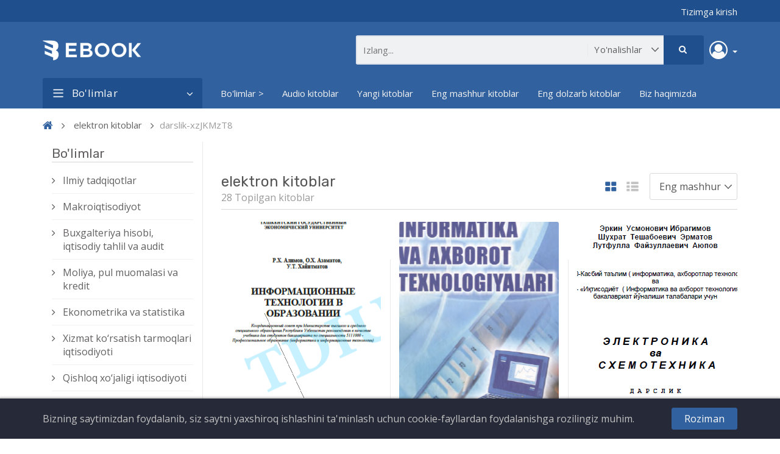

--- FILE ---
content_type: text/html; charset=UTF-8
request_url: https://ebook.tsue.uz/public/ebooks?sort=topRated&page=3&category=darslik-xzJKMzT8
body_size: 12249
content:
<!DOCTYPE html>
<html lang="en">
    <head>
        <meta charset="UTF-8">
        <meta name="viewport" content="width=device-width, initial-scale=1">

        <title>
                                        elektron kitoblar
     - ebook.tsue.uz
                    </title>

        <meta name="csrf-token" content="QgZV4CBI5aIMpMoPDmRmZMqEmmyPwDykLPor1o2X">

        
        <link href="https://fonts.googleapis.com/css?family=Open+Sans:400,600|Rubik:400,500" rel="stylesheet">

                    <link rel="stylesheet" href="https://ebook.tsue.uz/public/themes/cynoebook/public/css/app.css?v=2.0.2">
        
        <link rel="shortcut icon" href="" type="image/x-icon">

        
        
        <script>
            window.CynoEBook = {
                csrfToken: 'QgZV4CBI5aIMpMoPDmRmZMqEmmyPwDykLPor1o2X',
                langs: {
                    'cynoebook::ebooks.loading': 'Loading...',
                },
            };
        </script>

                
        
        
        <script type="text/javascript">
    var Ziggy = {
        namedRoutes: {"debugbar.openhandler":{"uri":"_debugbar\/open","methods":["GET","HEAD"],"domain":null},"debugbar.clockwork":{"uri":"_debugbar\/clockwork\/{id}","methods":["GET","HEAD"],"domain":null},"debugbar.telescope":{"uri":"_debugbar\/telescope\/{id}","methods":["GET","HEAD"],"domain":null},"debugbar.assets.css":{"uri":"_debugbar\/assets\/stylesheets","methods":["GET","HEAD"],"domain":null},"debugbar.assets.js":{"uri":"_debugbar\/assets\/javascript","methods":["GET","HEAD"],"domain":null},"debugbar.cache.delete":{"uri":"_debugbar\/cache\/{key}\/{tags?}","methods":["DELETE"],"domain":null},"bone.captcha.image":{"uri":"captcha\/image","methods":["GET","HEAD"],"domain":null},"bone.captcha.image.tag":{"uri":"captcha\/image_tag","methods":["GET","HEAD"],"domain":null},"login":{"uri":"login","methods":["GET","HEAD"],"domain":null},"login.post":{"uri":"login","methods":["POST"],"domain":null},"login.redirect":{"uri":"login\/{provider}","methods":["GET","HEAD"],"domain":null},"login.callback":{"uri":"login\/{provider}\/callback","methods":["GET","HEAD"],"domain":null},"logout":{"uri":"logout","methods":["GET","HEAD"],"domain":null},"register":{"uri":"register","methods":["GET","HEAD"],"domain":null},"register.post":{"uri":"register","methods":["POST"],"domain":null},"reset":{"uri":"password\/reset","methods":["GET","HEAD"],"domain":null},"reset.post":{"uri":"password\/reset","methods":["POST"],"domain":null},"reset.complete":{"uri":"password\/reset\/{email}\/{code}","methods":["GET","HEAD"],"domain":null},"reset.complete.post":{"uri":"password\/reset\/{email}\/{code}","methods":["POST"],"domain":null},"authors.index":{"uri":"authors","methods":["GET","HEAD"],"domain":null},"authors.show":{"uri":"authors\/{slug}","methods":["GET","HEAD"],"domain":null},"ebooks.index":{"uri":"ebooks","methods":["GET","HEAD"],"domain":null},"ebooks.show":{"uri":"ebooks\/{slug}","methods":["GET","HEAD"],"domain":null},"ebooks.unlock":{"uri":"ebooks\/{slug}\/unlock","methods":["POST"],"domain":null},"ebooks.report.store":{"uri":"ebooks\/{ebookId}\/report","methods":["POST"],"domain":null},"ebooks.download":{"uri":"ebooks\/{slug}\/download\/{fileId?}","methods":["GET","HEAD"],"domain":null},"ebooks.upload":{"uri":"ebook\/upload","methods":["GET","HEAD"],"domain":null},"ebooks.create":{"uri":"ebook","methods":["POST"],"domain":null},"ebooks.delete":{"uri":"ebook\/{slug}\/delete","methods":["GET","HEAD"],"domain":null},"ebooks.edit":{"uri":"ebook\/{slug}\/edit","methods":["GET","HEAD"],"domain":null},"ebooks.update":{"uri":"ebook\/{id}","methods":["PUT"],"domain":null},"ebooks.epubReader":{"uri":"epub\/{slug}","methods":["GET","HEAD"],"domain":null},"ebooks.pdfviewer":{"uri":"ebooks\/{slug}\/pdfviewer","methods":["POST"],"domain":null},"favorite.store":{"uri":"favorite","methods":["POST"],"domain":null},"contact.create":{"uri":"contact","methods":["GET","HEAD"],"domain":null},"contact.store":{"uri":"contact","methods":["POST"],"domain":null},"home":{"uri":"\/","methods":["GET","HEAD"],"domain":null},"ebooks.reviews.store":{"uri":"ebooks\/{ebookId}\/reviews","methods":["POST"],"domain":null},"account.dashboard.index":{"uri":"account","methods":["GET","HEAD"],"domain":null},"account.profile.edit":{"uri":"account\/profile","methods":["GET","HEAD"],"domain":null},"account.profile.update":{"uri":"account\/profile","methods":["PUT"],"domain":null},"account.favorite.index":{"uri":"account\/favorite","methods":["GET","HEAD"],"domain":null},"account.favorite.destroy":{"uri":"account\/favorite\/{ebookId}","methods":["DELETE"],"domain":null},"account.reviews.index":{"uri":"account\/reviews","methods":["GET","HEAD"],"domain":null},"account.authors.index":{"uri":"account\/my-authors","methods":["GET","HEAD"],"domain":null},"account.authors.create":{"uri":"account\/my-authors\/create","methods":["GET","HEAD"],"domain":null},"account.authors.store":{"uri":"account\/my-authors","methods":["POST"],"domain":null},"account.authors.edit":{"uri":"account\/my-authors\/{id}\/edit","methods":["GET","HEAD"],"domain":null},"account.authors.update":{"uri":"account\/my-authors\/{id}","methods":["PUT"],"domain":null},"user.profile.show":{"uri":"users\/{slug}","methods":["GET","HEAD"],"domain":null},"users.index":{"uri":"users","methods":["GET","HEAD"],"domain":null},"cookie_bar.accepted":{"uri":"cookie-bar","methods":["POST"],"domain":null}},
        baseUrl: 'https://ebook.tsue.uz/public/',
        baseProtocol: 'https',
        baseDomain: 'ebook.tsue.uz',
        basePort: false,
        defaultParameters: []
    };

    !function(e,t){"object"==typeof exports&&"object"==typeof module?module.exports=t():"function"==typeof define&&define.amd?define("route",[],t):"object"==typeof exports?exports.route=t():e.route=t()}(this,function(){return function(e){var t={};function r(n){if(t[n])return t[n].exports;var o=t[n]={i:n,l:!1,exports:{}};return e[n].call(o.exports,o,o.exports,r),o.l=!0,o.exports}return r.m=e,r.c=t,r.d=function(e,t,n){r.o(e,t)||Object.defineProperty(e,t,{enumerable:!0,get:n})},r.r=function(e){"undefined"!=typeof Symbol&&Symbol.toStringTag&&Object.defineProperty(e,Symbol.toStringTag,{value:"Module"}),Object.defineProperty(e,"__esModule",{value:!0})},r.t=function(e,t){if(1&t&&(e=r(e)),8&t)return e;if(4&t&&"object"==typeof e&&e&&e.__esModule)return e;var n=Object.create(null);if(r.r(n),Object.defineProperty(n,"default",{enumerable:!0,value:e}),2&t&&"string"!=typeof e)for(var o in e)r.d(n,o,function(t){return e[t]}.bind(null,o));return n},r.n=function(e){var t=e&&e.__esModule?function(){return e.default}:function(){return e};return r.d(t,"a",t),t},r.o=function(e,t){return Object.prototype.hasOwnProperty.call(e,t)},r.p="",r(r.s=0)}([function(e,t,r){"use strict";r.r(t);var n=function(){function e(e,t){for(var r=0;r<t.length;r++){var n=t[r];n.enumerable=n.enumerable||!1,n.configurable=!0,"value"in n&&(n.writable=!0),Object.defineProperty(e,n.key,n)}}return function(t,r,n){return r&&e(t.prototype,r),n&&e(t,n),t}}(),o=function(){function e(t,r,n){if(function(e,t){if(!(e instanceof t))throw new TypeError("Cannot call a class as a function")}(this,e),this.name=t,this.ziggy=n,this.route=this.ziggy.namedRoutes[this.name],void 0===this.name)throw new Error("Ziggy Error: You must provide a route name");if(void 0===this.route)throw new Error("Ziggy Error: route '"+this.name+"' is not found in the route list");this.absolute=void 0===r||r,this.domain=this.setDomain(),this.path=this.route.uri.replace(/^\//,"")}return n(e,[{key:"setDomain",value:function(){if(!this.absolute)return"/";if(!this.route.domain)return this.ziggy.baseUrl.replace(/\/?$/,"/");var e=(this.route.domain||this.ziggy.baseDomain).replace(/\/+$/,"");return this.ziggy.basePort&&e.replace(/\/+$/,"")===this.ziggy.baseDomain.replace(/\/+$/,"")&&(e=this.ziggy.baseDomain+":"+this.ziggy.basePort),this.ziggy.baseProtocol+"://"+e+"/"}},{key:"construct",value:function(){return this.domain+this.path}}]),e}();r.d(t,"default",function(){return c});var i=Object.assign||function(e){for(var t=1;t<arguments.length;t++){var r=arguments[t];for(var n in r)Object.prototype.hasOwnProperty.call(r,n)&&(e[n]=r[n])}return e},u="function"==typeof Symbol&&"symbol"==typeof Symbol.iterator?function(e){return typeof e}:function(e){return e&&"function"==typeof Symbol&&e.constructor===Symbol&&e!==Symbol.prototype?"symbol":typeof e},a=function(){function e(e,t){for(var r=0;r<t.length;r++){var n=t[r];n.enumerable=n.enumerable||!1,n.configurable=!0,"value"in n&&(n.writable=!0),Object.defineProperty(e,n.key,n)}}return function(t,r,n){return r&&e(t.prototype,r),n&&e(t,n),t}}(),s=function(e){function t(e,r,n){var i=arguments.length>3&&void 0!==arguments[3]?arguments[3]:null;!function(e,t){if(!(e instanceof t))throw new TypeError("Cannot call a class as a function")}(this,t);var u=function(e,t){if(!e)throw new ReferenceError("this hasn't been initialised - super() hasn't been called");return!t||"object"!=typeof t&&"function"!=typeof t?e:t}(this,(t.__proto__||Object.getPrototypeOf(t)).call(this));return u.name=e,u.absolute=n,u.ziggy=i||Ziggy,u.template=u.name?new o(e,n,u.ziggy).construct():"",u.urlParams=u.normalizeParams(r),u.queryParams=u.normalizeParams(r),u}return function(e,t){if("function"!=typeof t&&null!==t)throw new TypeError("Super expression must either be null or a function, not "+typeof t);e.prototype=Object.create(t&&t.prototype,{constructor:{value:e,enumerable:!1,writable:!0,configurable:!0}}),t&&(Object.setPrototypeOf?Object.setPrototypeOf(e,t):e.__proto__=t)}(t,String),a(t,[{key:"normalizeParams",value:function(e){return void 0===e?{}:((e="object"!==(void 0===e?"undefined":u(e))?[e]:e).hasOwnProperty("id")&&-1==this.template.indexOf("{id}")&&(e=[e.id]),this.numericParamIndices=Array.isArray(e),i({},e))}},{key:"with",value:function(e){return this.urlParams=this.normalizeParams(e),this}},{key:"withQuery",value:function(e){return i(this.queryParams,e),this}},{key:"hydrateUrl",value:function(){var e=this,t=this.urlParams,r=0,n=this.template.match(/{([^}]+)}/gi),o=!1;return n&&n.length!=Object.keys(t).length&&(o=!0),this.template.replace(/{([^}]+)}/gi,function(n,i){var u=n.replace(/\{|\}/gi,"").replace(/\?$/,""),a=e.numericParamIndices?r:u,s=e.ziggy.defaultParameters[u];if(s&&o&&(e.numericParamIndices?(t=Object.values(t)).splice(a,0,s):t[a]=s),r++,void 0!==t[a])return delete e.queryParams[a],t[a].id||encodeURIComponent(t[a]);if(-1===n.indexOf("?"))throw new Error("Ziggy Error: '"+u+"' key is required for route '"+e.name+"'");return""})}},{key:"matchUrl",value:function(){this.urlParams;var e=window.location.hostname+(window.location.port?":"+window.location.port:"")+window.location.pathname,t=this.template.replace(/(\{[^\}]*\})/gi,"[^/?]+").split("://")[1],r=e.replace(/\/?$/,"/");return new RegExp("^"+t+"/$").test(r)}},{key:"constructQuery",value:function(){if(0===Object.keys(this.queryParams).length)return"";var e="?";return Object.keys(this.queryParams).forEach(function(t,r){void 0!==this.queryParams[t]&&null!==this.queryParams[t]&&(e=0===r?e:e+"&",e+=t+"="+encodeURIComponent(this.queryParams[t]))}.bind(this)),e}},{key:"current",value:function(){var e=this,r=arguments.length>0&&void 0!==arguments[0]?arguments[0]:null,n=Object.keys(this.ziggy.namedRoutes).filter(function(r){return-1!==e.ziggy.namedRoutes[r].methods.indexOf("GET")&&new t(r,void 0,void 0,e.ziggy).matchUrl()})[0];return r?new RegExp(r.replace("*",".*").replace(".","."),"i").test(n):n}},{key:"parse",value:function(){this.return=this.hydrateUrl()+this.constructQuery()}},{key:"url",value:function(){return this.parse(),this.return}},{key:"toString",value:function(){return this.url()}},{key:"valueOf",value:function(){return this.url()}}]),t}();function c(e,t,r,n){return new s(e,t,r,n)}}]).default});
</script>    </head>

    <body class="theme-navy-blue slider_layout ltr">
        <!--[if lt IE 8]>
            <p>You are using an <strong>outdated</strong> browser. Please <a href="http://browsehappy.com/">upgrade your browser</a> to improve your experience.</p>
        <![endif]-->

        <div class="main">
            <div class="wrapper">
                <div class="sidebar">
    <ul class="sidebar-content clearfix">
                    <li>
                <a href="http://ebook.tsue.uz/public/ebooks">Bo&#039;limlar &gt;</a>

                            </li>
                    <li>
                <a href="http://ebook.tsue.uz/public/">Audio kitoblar</a>

                            </li>
                    <li>
                <a href="http://ebook.tsue.uz/public/ebooks?sort=latest">Yangi kitoblar</a>

                            </li>
                    <li>
                <a href="http://ebook.tsue.uz/public/ebooks?sort=topRated">Eng mashhur kitoblar</a>

                            </li>
                    <li>
                <a href="http://ebook.tsue.uz/public/ebooks?sort=relevance">Eng dolzarb kitoblar</a>

                            </li>
                    <li>
                <a href="https://ebook.tsue.uz/public/biz-haqimizda">Biz haqimizda</a>

                            </li>
            </ul>
    <h6 class="category_menu_title"> Bo&#039;limlar</h6>
    <ul class="sidebar-content clearfix">
                    <li>
                <a href="http://ebook.tsue.uz/public/ebooks">Bo&#039;limlar &gt;</a>

                            </li>
                    <li>
                <a href="http://ebook.tsue.uz/public/">Audio kitoblar</a>

                            </li>
                    <li>
                <a href="http://ebook.tsue.uz/public/ebooks?sort=latest">Yangi kitoblar</a>

                            </li>
                    <li>
                <a href="http://ebook.tsue.uz/public/ebooks?sort=topRated">Eng mashhur kitoblar</a>

                            </li>
                    <li>
                <a href="http://ebook.tsue.uz/public/ebooks?sort=relevance">Eng dolzarb kitoblar</a>

                            </li>
                    <li>
                <a href="https://ebook.tsue.uz/public/biz-haqimizda">Biz haqimizda</a>

                            </li>
            </ul>
</div>
                <div class="top-nav">
    <div class="container">
        <div class="top-nav-wrapper clearfix">
            <div class="top-nav-left pull-left">
                            </div>

            <div class="top-nav-right pull-right">
                
                <ul class="social-links list-inline">
                                        
                    
                                            <li><a href="https://ebook.tsue.uz/public/login">Tizimga kirish</a></li>
                                                            </ul>
                
                
            </div>
        </div>
    </div>
</div>
                <section class="header-wrapper">
    <div class="header-inner">
        <div class="container">
            <button class="navbar-toggle visible-sm visible-xs pull-left" type="button">
                <span class="top-bar icon-bar"></span>
                <span class="middle-bar icon-bar"></span>
                <span class="bottom-bar icon-bar"></span>
            </button>

            <a href="https://ebook.tsue.uz/public" class="website-logo pull-left">
                                    <img src="https://ebook.tsue.uz/public/storage/media/XyvVnw8671EKRQX81dvVk9oXMMsmWO3iN1Obv5Jq.png" alt="ebook.tsue.uz">
                            </a>

            <div id="myac-hl" class="profile-icon dropdown pull-right" >
    <a class="btn dropdown-toggle" href="#" id="my-account-hl" data-toggle="dropdown" aria-haspopup="true" aria-expanded="true">
                    <i class="fa fa-user-circle-o" aria-hidden="true"></i>
          
        <span class="caret"></span>
    </a>
    <ul class="dropdown-menu" aria-labelledby="my-account-hl">
            <li><a href="https://ebook.tsue.uz/public/login">Tizimga kirish</a></li>
                </ul>
</div>
<div class="search-area pull-right">
    <form action="https://ebook.tsue.uz/public/ebooks" method="GET" id="search-box-form">
        <div class="search-box hidden-sm hidden-xs">
            <input type="text" name="query" class="search-box-input" placeholder="Izlang..." value="">

            <div class="search-box-button">
                <button class="search-box-btn btn btn-primary" type="submit">
                    <i class="fa fa-search" aria-hidden="true"></i>
                </button>

                <select name="category" class="select search-box-select custom-select-black">
                    <option value="" selected>Yo&#039;nalishlar</option>

                                            <option value="o-quv-qo-llanma" >
                            Makroiqtisodiyot
                        </option>
                                            <option value="sanoat" >
                            Sanoat iqtisodiyoti
                        </option>
                                            <option value="moliya" >
                            Qishloq xо‘jaligi iqtisodiyoti
                        </option>
                                            <option value="xizmat" >
                            Xizmat kо‘rsatish tarmoqlari iqtisodiyoti
                        </option>
                                            <option value="ekonometrika-va-statistika" >
                            Ekonometrika va statistika
                        </option>
                                            <option value="moliya-pul-muomalasi-va-kredit" >
                            Moliya, pul muomalasi va kredit
                        </option>
                                            <option value="buxgalteriya-hisobi-iqtisodiy-tahlil-va-audit" >
                            Buxgalteriya hisobi, iqtisodiy tahlil va audit
                        </option>
                                            <option value="jahon-iqtisodiyoti-5E81X9d4" >
                            Jahon iqtisodiyoti
                        </option>
                                            <option value="demografiya.-mehnat-iqtisodiyoti" >
                            Demografiya. Mehnat iqtisodiyoti
                        </option>
                                            <option value="marketing" >
                            Marketing
                        </option>
                                            <option value="mintaqaviy-iqtisodiyot" >
                            Mintaqaviy iqtisodiyot
                        </option>
                                            <option value="menejment" >
                            Menejment
                        </option>
                                            <option value="iqtisodiyotda-axborot-tizimlari-va-texnologiyalari" >
                            Iqtisodiyotda axborot tizimlari va texnologiyalari
                        </option>
                                            <option value="tadbirkorlik-va-kichik-biznes-iqtisodiyoti" >
                            Tadbirkorlik va kichik biznes iqtisodiyoti
                        </option>
                                            <option value="raqamli-iqtisodiyot-va-xalqaro-raqamli-integratsiya" >
                            Raqamli iqtisodiyot va xalqaro raqamli integratsiya
                        </option>
                                            <option value="turizm-va-mehmonxona-faoliyati" >
                            Turizm va mehmonxona faoliyati
                        </option>
                                            <option value="iqtisodiyot-nazariyasi" >
                            Iqtisodiyot nazariyasi
                        </option>
                                            <option value="ilmiy-tadqiqotlar" >
                            Ilmiy tadqiqotlar
                        </option>
                                            <option value="dissertatsiya-avtoreferati" >
                            Dissertatsiya avtoreferati
                        </option>
                                            <option value="dissertatsiya-avtoreferati-M6fKDiYB" >
                            Dissertatsiya avtoreferati
                        </option>
                                            <option value="dissertatsiya-avtoreferati-qGi3hHlc" >
                            Dissertatsiya avtoreferati
                        </option>
                                            <option value="dissertatsiya-avtoreferati-Y0fsATkL" >
                            Dissertatsiya avtoreferati
                        </option>
                                            <option value="dissertatsiya-avtoreferati-hdgpLwV3" >
                            Dissertatsiya avtoreferati
                        </option>
                                            <option value="dissertatsiya-avtoreferati-zadyfxHH" >
                            Dissertatsiya avtoreferati
                        </option>
                                            <option value="dissertatsiya-avtoreferati-ZTbt4f5E" >
                            Dissertatsiya avtoreferati
                        </option>
                                            <option value="dissertatsiya-avtoreferati-5h2yMtfE" >
                            Dissertatsiya avtoreferati
                        </option>
                                            <option value="dissertatsiya-avtoreferati-PY4GRd3A" >
                            Dissertatsiya avtoreferati
                        </option>
                                            <option value="dissertatsiya-avtoreferati-8xUHb4nL" >
                            Dissertatsiya avtoreferati
                        </option>
                                            <option value="dissertatsiya-avtoreferati-mDiipwPr" >
                            Dissertatsiya avtoreferati
                        </option>
                                            <option value="dissertatsiya-avtoreferati-mbxfYCgO" >
                            Dissertatsiya avtoreferati
                        </option>
                                            <option value="dissertatsiya-avtoreferati-vpO0U7AD" >
                            Dissertatsiya avtoreferati
                        </option>
                                            <option value="dissertatsiya-avtoreferati-3bo8G2du" >
                            Dissertatsiya avtoreferati
                        </option>
                                            <option value="dissertatsiya-avtoreferati-wG3KkaCb" >
                            Dissertatsiya avtoreferati
                        </option>
                                            <option value="dissertatsiya-avtoreferati-oz5UlLxh" >
                            Dissertatsiya avtoreferati
                        </option>
                                            <option value="dissertatsiya-avtoreferati-ks0AOrI2" >
                            Dissertatsiya avtoreferati
                        </option>
                                            <option value="dissertatsiya-avtoreferati-xZGpHbkr" >
                            Dissertatsiya avtoreferati
                        </option>
                                            <option value="magistrlik-dissertatsiyasi" >
                            Magistrlik dissertatsiyasi
                        </option>
                                            <option value="doktorlik-dissertatsiyasi-(phd" >
                            Doktorlik dissertatsiyasi (PhD)
                        </option>
                                            <option value="fan-doktori-dissertatsiyasi-(dsc" >
                            Fan doktori dissertatsiyasi (DSc)
                        </option>
                                            <option value="magistrlik-dissertatsiyasi-FRprCO8T" >
                            Magistrlik dissertatsiyasi
                        </option>
                                            <option value="doktorlik-dissertatsiyasi-(phd-6BhEDFaW" >
                            Doktorlik dissertatsiyasi (PhD)
                        </option>
                                            <option value="fan-doktori-dissertatsiyasi-(dsc-LZ1GwATy" >
                            Fan doktori dissertatsiyasi (DSc)
                        </option>
                                            <option value="magistrlik-dissertatsiyasi-g3aw7fnw" >
                            Magistrlik dissertatsiyasi
                        </option>
                                            <option value="magistrlik-dissertatsiyasi-IwLrFPpA" >
                            Magistrlik dissertatsiyasi
                        </option>
                                            <option value="doktorlik-dissertatsiyasi-(phd-ZKL3Dc8S" >
                            Doktorlik dissertatsiyasi (PhD)
                        </option>
                                            <option value="fan-doktori-dissertatsiyasi-(dsc-4QB2a83a" >
                            Fan doktori dissertatsiyasi (DSc)
                        </option>
                                            <option value="magistrlik-dissertatsiyasi-kI2YGkKw" >
                            Magistrlik dissertatsiyasi
                        </option>
                                            <option value="doktorlik-dissertatsiyasi-(phd-4ihdkoof" >
                            Doktorlik dissertatsiyasi (PhD)
                        </option>
                                            <option value="fan-doktori-dissertatsiyasi-(dsc-qtByeppC" >
                            Fan doktori dissertatsiyasi (DSc)
                        </option>
                                            <option value="magistrlik-dissertatsiyasi-5byCqKCr" >
                            Magistrlik dissertatsiyasi
                        </option>
                                            <option value="doktorlik-dissertatsiyasi-(phd-zdj91vrl" >
                            Doktorlik dissertatsiyasi (PhD)
                        </option>
                                            <option value="fan-doktori-dissertatsiyasi-(dsc-wRI8ZXgB" >
                            Fan doktori dissertatsiyasi (DSc)
                        </option>
                                            <option value="doktorlik-dissertatsiyasi-(phd-IcwGcHAE" >
                            Doktorlik dissertatsiyasi (PhD)
                        </option>
                                            <option value="fan-doktori-dissertatsiyasi-(dsc-WXEB5Xe4" >
                            Fan doktori dissertatsiyasi (DSc)
                        </option>
                                            <option value="magistrlik-dissertatsiyasi-xWqsx2us" >
                            Magistrlik dissertatsiyasi
                        </option>
                                            <option value="magistrlik-dissertatsiyasi-atpwdVIZ" >
                            Magistrlik dissertatsiyasi
                        </option>
                                            <option value="doktorlik-dissertatsiyasi-(phd-en7c66F0" >
                            Doktorlik dissertatsiyasi (PhD)
                        </option>
                                            <option value="fan-doktori-dissertatsiyasi-(dsc-GZ9FTeFw" >
                            Fan doktori dissertatsiyasi (DSc)
                        </option>
                                            <option value="magistrlik-dissertatsiyasi-pUJYKoPn" >
                            Magistrlik dissertatsiyasi
                        </option>
                                            <option value="doktorlik-dissertatsiyasi-(phd-zh6NlHDn" >
                            Doktorlik dissertatsiyasi (PhD)
                        </option>
                                            <option value="fan-doktori-dissertatsiyasi-(dsc-QDoE8ifJ" >
                            Fan doktori dissertatsiyasi (DSc)
                        </option>
                                            <option value="magistrlik-dissertatsiyasi-aPDN2VqM" >
                            Magistrlik dissertatsiyasi
                        </option>
                                            <option value="doktorlik-dissertatsiyasi-(phd-P9PyMvBc" >
                            Doktorlik dissertatsiyasi (PhD)
                        </option>
                                            <option value="fan-doktori-dissertatsiyasi-(dsc-AEncWBNW" >
                            Fan doktori dissertatsiyasi (DSc)
                        </option>
                                            <option value="magistrlik-dissertatsiyasi-MQwVG5HC" >
                            Magistrlik dissertatsiyasi
                        </option>
                                            <option value="doktorlik-dissertatsiyasi-(phd-Z57KhS7V" >
                            Doktorlik dissertatsiyasi (PhD)
                        </option>
                                            <option value="fan-doktori-dissertatsiyasi-(dsc-Dl2Ha8Nn" >
                            Fan doktori dissertatsiyasi (DSc)
                        </option>
                                            <option value="fan-doktori-dissertatsiyasi-(dsc-yteKDHAc" >
                            Fan doktori dissertatsiyasi (DSc)
                        </option>
                                            <option value="magistrlik-dissertatsiyasi-kZwKpqwX" >
                            Magistrlik dissertatsiyasi
                        </option>
                                            <option value="doktorlik-dissertatsiyasi-(phd-ZUvC2CtH" >
                            Doktorlik dissertatsiyasi (PhD)
                        </option>
                                            <option value="fan-doktori-dissertatsiyasi-(dsc-R0R9Gt1T" >
                            Fan doktori dissertatsiyasi (DSc)
                        </option>
                                            <option value="magistrlik-dissertatsiyasi-uYEOE6hQ" >
                            Magistrlik dissertatsiyasi
                        </option>
                                            <option value="doktorlik-dissertatsiyasi-(phd-ZgsXfg4i" >
                            Doktorlik dissertatsiyasi (PhD)
                        </option>
                                            <option value="fan-doktori-dissertatsiyasi-(dsc-ZYnR0Taj" >
                            Fan doktori dissertatsiyasi (DSc)
                        </option>
                                            <option value="magistrlik-dissertatsiyasi-tZPUdASL" >
                            Magistrlik dissertatsiyasi
                        </option>
                                            <option value="doktorlik-dissertatsiyasi-(phd-lZjjS9MZ" >
                            Doktorlik dissertatsiyasi (PhD)
                        </option>
                                            <option value="fan-doktori-dissertatsiyasi-(dsc-Z45pTphv" >
                            Fan doktori dissertatsiyasi (DSc)
                        </option>
                                            <option value="magistrlik-dissertatsiyasi-P6YRWDRT" >
                            Magistrlik dissertatsiyasi
                        </option>
                                            <option value="doktorlik-dissertatsiyasi-(phd-Jr1NMCpo" >
                            Doktorlik dissertatsiyasi (PhD)
                        </option>
                                            <option value="fan-doktori-dissertatsiyasi-(dsc-DqSBidET" >
                            Fan doktori dissertatsiyasi (DSc)
                        </option>
                                            <option value="magistrlik-dissertatsiyasi-wMJUMaB7" >
                            Magistrlik dissertatsiyasi
                        </option>
                                            <option value="doktorlik-dissertatsiyasi-(phd-Q5zNFJWA" >
                            Doktorlik dissertatsiyasi (PhD)
                        </option>
                                            <option value="fan-doktori-dissertatsiyasi-(dsc-i2yNVegV" >
                            Fan doktori dissertatsiyasi (DSc)
                        </option>
                                            <option value="magistrlik-dissertatsiyasi-QmJ8xTEh" >
                            Magistrlik dissertatsiyasi
                        </option>
                                            <option value="doktorlik-dissertatsiyasi-(phd-bYVJ5RTd" >
                            Doktorlik dissertatsiyasi (PhD)
                        </option>
                                            <option value="fan-doktori-dissertatsiyasi-(dsc-FHtQfMyT" >
                            Fan doktori dissertatsiyasi (DSc)
                        </option>
                                            <option value="magistrlik-dissertatsiyasi-hOw7qOSj" >
                            Magistrlik dissertatsiyasi
                        </option>
                                            <option value="doktorlik-dissertatsiyasi-(phd-11UVWo5e" >
                            Doktorlik dissertatsiyasi (PhD)
                        </option>
                                            <option value="fan-doktori-dissertatsiyasi-(dsc-yBbD0KGo" >
                            Fan doktori dissertatsiyasi (DSc)
                        </option>
                                    </select>
            </div>
        </div>

        <div class="mobile-search visible-sm visible-xs">
            <div class="dropdown">
                <div class="dropdown-toggle" data-toggle="dropdown">
                    <i class="fa fa-search" aria-hidden="true"></i>
                </div>

                <div class="dropdown-menu">
                    <div class="search-box">
                        <input type="search" name="query" class="search-box-input" placeholder="Izlang...">

                        <div class="search-box-button">
                            <button type="submit" class="search-box-btn btn btn-primary">
                                <i class="fa fa-search" aria-hidden="true"></i>
                            </button>
                        </div>
                    </div>
                </div>
            </div>
        </div>
    </form>
</div>
 
                    </div>
    </div>
</section>
                <div class="megamenu-wrapper hidden-sm hidden-xs">
        <div class="container">
            <nav class="navbar navbar-default">
                <div class="category-menu-wrapper pull-left hidden-sm ">
    <div class="category-menu-dropdown dropdown-toggle" data-toggle="dropdown">
        <i class="fa fa-bars" aria-hidden="true"></i>
        Bo&#039;limlar
    </div>

    <ul class="dropdown-menu vertical-mega-menu">
        <li class=" ">
    <a href="http://ebook.tsue.uz/public/ebooks" class="" target="_self">
        Bo&#039;limlar &gt;
    </a>

            <ul class="dropdown-menu multi-level">
    </ul>
    </li>
<li class=" ">
    <a href="http://ebook.tsue.uz/public/" class="" target="_self">
        Audio kitoblar
    </a>

            <ul class="dropdown-menu multi-level">
    </ul>
    </li>
<li class=" ">
    <a href="http://ebook.tsue.uz/public/ebooks?sort=latest" class="" target="_self">
        Yangi kitoblar
    </a>

            <ul class="dropdown-menu multi-level">
    </ul>
    </li>
<li class=" ">
    <a href="http://ebook.tsue.uz/public/ebooks?sort=topRated" class="" target="_self">
        Eng mashhur kitoblar
    </a>

            <ul class="dropdown-menu multi-level">
    </ul>
    </li>
<li class=" ">
    <a href="http://ebook.tsue.uz/public/ebooks?sort=relevance" class="" target="_self">
        Eng dolzarb kitoblar
    </a>

            <ul class="dropdown-menu multi-level">
    </ul>
    </li>
<li class=" ">
    <a href="https://ebook.tsue.uz/public/biz-haqimizda" class="" target="_self">
        Biz haqimizda
    </a>

            <ul class="dropdown-menu multi-level">
    </ul>
    </li>
    </ul>
</div>
                <ul class="nav navbar-nav">
    <li class=" ">
    <a href="http://ebook.tsue.uz/public/ebooks" class="" target="_self">
        Bo&#039;limlar &gt;
    </a>

            <ul class="dropdown-menu multi-level">
    </ul>
    </li>
<li class=" ">
    <a href="http://ebook.tsue.uz/public/" class="" target="_self">
        Audio kitoblar
    </a>

            <ul class="dropdown-menu multi-level">
    </ul>
    </li>
<li class=" ">
    <a href="http://ebook.tsue.uz/public/ebooks?sort=latest" class="" target="_self">
        Yangi kitoblar
    </a>

            <ul class="dropdown-menu multi-level">
    </ul>
    </li>
<li class=" ">
    <a href="http://ebook.tsue.uz/public/ebooks?sort=topRated" class="" target="_self">
        Eng mashhur kitoblar
    </a>

            <ul class="dropdown-menu multi-level">
    </ul>
    </li>
<li class=" ">
    <a href="http://ebook.tsue.uz/public/ebooks?sort=relevance" class="" target="_self">
        Eng dolzarb kitoblar
    </a>

            <ul class="dropdown-menu multi-level">
    </ul>
    </li>
<li class=" ">
    <a href="https://ebook.tsue.uz/public/biz-haqimizda" class="" target="_self">
        Biz haqimizda
    </a>

            <ul class="dropdown-menu multi-level">
    </ul>
    </li>
</ul>
            </nav>
        </div>
    </div>

                <div class="content-wrapper clearfix">
                    <div class="container">
                        <div class="breadcrumb">
        <ul class="list-inline">
            <li><a href="https://ebook.tsue.uz/public"><i class="fa fa-home" aria-hidden="true"></i></a></li>

                        <li><a href="https://ebook.tsue.uz/public/ebooks">elektron kitoblar</a></li>
        
                                    <li class="active">darslik-xzJKMzT8</li>
                            
                
        
        
    
    
        </ul>
    </div>

                                                                            
                            <section class="ebook-list">
        <div class="row">
            <div class="col-md-3 col-sm-12">
    <div class="ebook-list-sidebar clearfix">
                    <div class="filter-section clearfix">
                <ul class="filter-category list-inline">
                    <h4>Bo&#039;limlar</h4>
                                            <li class="">
                            <a href="https://ebook.tsue.uz/public/ebooks?sort=topRated&amp;page=1&amp;category=ilmiy-tadqiqotlar">
                                Ilmiy tadqiqotlar
                            </a>

                                                            <ul>
            <li class="">
            <a href="https://ebook.tsue.uz/public/ebooks?sort=topRated&amp;page=3&amp;category=magistrlik-dissertatsiyasi">
                Magistrlik dissertatsiyasi
            </a>

                    </li>
            <li class="">
            <a href="https://ebook.tsue.uz/public/ebooks?sort=topRated&amp;page=3&amp;category=doktorlik-dissertatsiyasi-%28phd">
                Doktorlik dissertatsiyasi (PhD)
            </a>

                    </li>
            <li class="">
            <a href="https://ebook.tsue.uz/public/ebooks?sort=topRated&amp;page=3&amp;category=fan-doktori-dissertatsiyasi-%28dsc">
                Fan doktori dissertatsiyasi (DSc)
            </a>

                    </li>
            <li class="">
            <a href="https://ebook.tsue.uz/public/ebooks?sort=topRated&amp;page=3&amp;category=xishnik-jurnallar">
                Xishnik jurnallar
            </a>

                    </li>
            <li class="">
            <a href="https://ebook.tsue.uz/public/ebooks?sort=topRated&amp;page=3&amp;category=o-quv-qo-llanma-k7JMsR6j">
                O&#039;quv qo&#039;llanma
            </a>

                    </li>
            <li class="">
            <a href="https://ebook.tsue.uz/public/ebooks?sort=topRated&amp;page=3&amp;category=monografiya-RppLyrGS">
                Monografiya
            </a>

                    </li>
            <li class="">
            <a href="https://ebook.tsue.uz/public/ebooks?sort=topRated&amp;page=3&amp;category=uslubiy-qo-llanma">
                Uslubiy qo&#039;llanma
            </a>

                    </li>
            <li class="">
            <a href="https://ebook.tsue.uz/public/ebooks?sort=topRated&amp;page=3&amp;category=kirish-imtihoni-dasturi">
                Kirish imtihoni dasturi
            </a>

                    </li>
            <li class="">
            <a href="https://ebook.tsue.uz/public/ebooks?sort=topRated&amp;page=3&amp;category=dissertatsiya-avtoreferati">
                Dissertatsiya avtoreferati
            </a>

                    </li>
    </ul>
                                                    </li>
                                            <li class="">
                            <a href="https://ebook.tsue.uz/public/ebooks?sort=topRated&amp;page=1&amp;category=o-quv-qo-llanma">
                                Makroiqtisodiyot
                            </a>

                                                            <ul>
            <li class="">
            <a href="https://ebook.tsue.uz/public/ebooks?sort=topRated&amp;page=3&amp;category=fan-doktori-dissertatsiyasi-%28dsc-LZ1GwATy">
                Fan doktori dissertatsiyasi (DSc)
            </a>

                    </li>
            <li class="">
            <a href="https://ebook.tsue.uz/public/ebooks?sort=topRated&amp;page=3&amp;category=doktorlik-dissertatsiyasi-%28phd-6BhEDFaW">
                Doktorlik dissertatsiyasi (PhD)
            </a>

                    </li>
            <li class="">
            <a href="https://ebook.tsue.uz/public/ebooks?sort=topRated&amp;page=3&amp;category=magistrlik-dissertatsiyasi-FRprCO8T">
                Magistrlik dissertatsiyasi
            </a>

                    </li>
            <li class="">
            <a href="https://ebook.tsue.uz/public/ebooks?sort=topRated&amp;page=3&amp;category=dissertatsiya-avtoreferati-M6fKDiYB">
                Dissertatsiya avtoreferati
            </a>

                    </li>
            <li class="">
            <a href="https://ebook.tsue.uz/public/ebooks?sort=topRated&amp;page=3&amp;category=fan-doktori-dissertatsiyasi-%28dsc-Dl2Ha8Nn">
                Fan doktori dissertatsiyasi (DSc)
            </a>

                    </li>
            <li class="">
            <a href="https://ebook.tsue.uz/public/ebooks?sort=topRated&amp;page=3&amp;category=darslik">
                Darslik
            </a>

                    </li>
            <li class="">
            <a href="https://ebook.tsue.uz/public/ebooks?sort=topRated&amp;page=3&amp;category=qullanma">
                O&#039;quv qo&#039;llanma
            </a>

                    </li>
            <li class="">
            <a href="https://ebook.tsue.uz/public/ebooks?sort=topRated&amp;page=3&amp;category=monografiya-o1TQaIcw">
                Monografiya
            </a>

                    </li>
            <li class="">
            <a href="https://ebook.tsue.uz/public/ebooks?sort=topRated&amp;page=3&amp;category=taqdimot-2NxTALgo">
                Taqdimot
            </a>

                    </li>
    </ul>
                                                    </li>
                                            <li class="">
                            <a href="https://ebook.tsue.uz/public/ebooks?sort=topRated&amp;page=1&amp;category=buxgalteriya-hisobi-iqtisodiy-tahlil-va-audit">
                                Buxgalteriya hisobi, iqtisodiy tahlil va audit
                            </a>

                                                            <ul>
            <li class="">
            <a href="https://ebook.tsue.uz/public/ebooks?sort=topRated&amp;page=3&amp;category=dissertatsiya-avtoreferati-oz5UlLxh">
                Dissertatsiya avtoreferati
            </a>

                    </li>
            <li class="">
            <a href="https://ebook.tsue.uz/public/ebooks?sort=topRated&amp;page=3&amp;category=fan-doktori-dissertatsiyasi-%28dsc-ZYnR0Taj">
                Fan doktori dissertatsiyasi (DSc)
            </a>

                    </li>
            <li class="">
            <a href="https://ebook.tsue.uz/public/ebooks?sort=topRated&amp;page=3&amp;category=doktorlik-dissertatsiyasi-%28phd-ZgsXfg4i">
                Doktorlik dissertatsiyasi (PhD)
            </a>

                    </li>
            <li class="">
            <a href="https://ebook.tsue.uz/public/ebooks?sort=topRated&amp;page=3&amp;category=magistrlik-dissertatsiyasi-uYEOE6hQ">
                Magistrlik dissertatsiyasi
            </a>

                    </li>
            <li class="">
            <a href="https://ebook.tsue.uz/public/ebooks?sort=topRated&amp;page=3&amp;category=o-quv-qo-llanma-rF2e7gXh">
                O&#039;quv qo&#039;llanma
            </a>

                    </li>
            <li class="">
            <a href="https://ebook.tsue.uz/public/ebooks?sort=topRated&amp;page=3&amp;category=taqdimot-szDSwJes">
                Taqdimot
            </a>

                    </li>
            <li class="">
            <a href="https://ebook.tsue.uz/public/ebooks?sort=topRated&amp;page=3&amp;category=darslik-M3EmKkS2">
                Darslik
            </a>

                    </li>
            <li class="">
            <a href="https://ebook.tsue.uz/public/ebooks?sort=topRated&amp;page=3&amp;category=monografiya-QGSzbJLl">
                Monografiya
            </a>

                    </li>
    </ul>
                                                    </li>
                                            <li class="">
                            <a href="https://ebook.tsue.uz/public/ebooks?sort=topRated&amp;page=1&amp;category=moliya-pul-muomalasi-va-kredit">
                                Moliya, pul muomalasi va kredit
                            </a>

                                                            <ul>
            <li class="">
            <a href="https://ebook.tsue.uz/public/ebooks?sort=topRated&amp;page=3&amp;category=dissertatsiya-avtoreferati-wG3KkaCb">
                Dissertatsiya avtoreferati
            </a>

                    </li>
            <li class="">
            <a href="https://ebook.tsue.uz/public/ebooks?sort=topRated&amp;page=3&amp;category=fan-doktori-dissertatsiyasi-%28dsc-R0R9Gt1T">
                Fan doktori dissertatsiyasi (DSc)
            </a>

                    </li>
            <li class="">
            <a href="https://ebook.tsue.uz/public/ebooks?sort=topRated&amp;page=3&amp;category=doktorlik-dissertatsiyasi-%28phd-ZUvC2CtH">
                Doktorlik dissertatsiyasi (PhD)
            </a>

                    </li>
            <li class="">
            <a href="https://ebook.tsue.uz/public/ebooks?sort=topRated&amp;page=3&amp;category=magistrlik-dissertatsiyasi-kZwKpqwX">
                Magistrlik dissertatsiyasi
            </a>

                    </li>
            <li class="">
            <a href="https://ebook.tsue.uz/public/ebooks?sort=topRated&amp;page=3&amp;category=o-quv-qo-llanma-WM8a9R2r">
                O&#039;quv qo&#039;llanma
            </a>

                    </li>
            <li class="">
            <a href="https://ebook.tsue.uz/public/ebooks?sort=topRated&amp;page=3&amp;category=taqdimot-xjQaKJFF">
                Taqdimot
            </a>

                    </li>
            <li class="">
            <a href="https://ebook.tsue.uz/public/ebooks?sort=topRated&amp;page=3&amp;category=darslik-ANOQ6QUx">
                Darslik
            </a>

                    </li>
            <li class="">
            <a href="https://ebook.tsue.uz/public/ebooks?sort=topRated&amp;page=3&amp;category=monografiya-Si2qIh0B">
                Monografiya
            </a>

                    </li>
    </ul>
                                                    </li>
                                            <li class="">
                            <a href="https://ebook.tsue.uz/public/ebooks?sort=topRated&amp;page=1&amp;category=ekonometrika-va-statistika">
                                Ekonometrika va statistika
                            </a>

                                                            <ul>
            <li class="">
            <a href="https://ebook.tsue.uz/public/ebooks?sort=topRated&amp;page=3&amp;category=dissertatsiya-avtoreferati-3bo8G2du">
                Dissertatsiya avtoreferati
            </a>

                    </li>
            <li class="">
            <a href="https://ebook.tsue.uz/public/ebooks?sort=topRated&amp;page=3&amp;category=fan-doktori-dissertatsiyasi-%28dsc-yteKDHAc">
                Fan doktori dissertatsiyasi (DSc)
            </a>

                    </li>
            <li class="">
            <a href="https://ebook.tsue.uz/public/ebooks?sort=topRated&amp;page=3&amp;category=doktorlik-dissertatsiyasi-%28phd-Z57KhS7V">
                Doktorlik dissertatsiyasi (PhD)
            </a>

                    </li>
            <li class="">
            <a href="https://ebook.tsue.uz/public/ebooks?sort=topRated&amp;page=3&amp;category=magistrlik-dissertatsiyasi-MQwVG5HC">
                Magistrlik dissertatsiyasi
            </a>

                    </li>
            <li class="">
            <a href="https://ebook.tsue.uz/public/ebooks?sort=topRated&amp;page=3&amp;category=o-quv-qo-llanma-Qi06zrHl">
                O&#039;quv qo&#039;llanma
            </a>

                    </li>
            <li class="">
            <a href="https://ebook.tsue.uz/public/ebooks?sort=topRated&amp;page=3&amp;category=taqdimot-VehUJbQF">
                Taqdimot
            </a>

                    </li>
            <li class="">
            <a href="https://ebook.tsue.uz/public/ebooks?sort=topRated&amp;page=3&amp;category=darslik-XGPJELxc">
                Darslik
            </a>

                    </li>
            <li class="">
            <a href="https://ebook.tsue.uz/public/ebooks?sort=topRated&amp;page=3&amp;category=monografiya-kujeiwLm">
                Monografiya
            </a>

                    </li>
    </ul>
                                                    </li>
                                            <li class="">
                            <a href="https://ebook.tsue.uz/public/ebooks?sort=topRated&amp;page=1&amp;category=xizmat">
                                Xizmat kо‘rsatish tarmoqlari iqtisodiyoti
                            </a>

                                                            <ul>
            <li class="">
            <a href="https://ebook.tsue.uz/public/ebooks?sort=topRated&amp;page=3&amp;category=taqdimot-vgkpL3q0">
                Taqdimot
            </a>

                    </li>
            <li class="">
            <a href="https://ebook.tsue.uz/public/ebooks?sort=topRated&amp;page=3&amp;category=dissertatsiya-avtoreferati-vpO0U7AD">
                Dissertatsiya avtoreferati
            </a>

                    </li>
            <li class="">
            <a href="https://ebook.tsue.uz/public/ebooks?sort=topRated&amp;page=3&amp;category=fan-doktori-dissertatsiyasi-%28dsc-AEncWBNW">
                Fan doktori dissertatsiyasi (DSc)
            </a>

                    </li>
            <li class="">
            <a href="https://ebook.tsue.uz/public/ebooks?sort=topRated&amp;page=3&amp;category=doktorlik-dissertatsiyasi-%28phd-P9PyMvBc">
                Doktorlik dissertatsiyasi (PhD)
            </a>

                    </li>
            <li class="">
            <a href="https://ebook.tsue.uz/public/ebooks?sort=topRated&amp;page=3&amp;category=magistrlik-dissertatsiyasi-aPDN2VqM">
                Magistrlik dissertatsiyasi
            </a>

                    </li>
            <li class="">
            <a href="https://ebook.tsue.uz/public/ebooks?sort=topRated&amp;page=3&amp;category=o-quv-qo-llanma-FfkdtaG0">
                O&#039;quv qo&#039;llanma
            </a>

                    </li>
            <li class="">
            <a href="https://ebook.tsue.uz/public/ebooks?sort=topRated&amp;page=3&amp;category=darslik-gtXldeDS">
                Darslik
            </a>

                    </li>
            <li class="">
            <a href="https://ebook.tsue.uz/public/ebooks?sort=topRated&amp;page=3&amp;category=monografiya-ZUypZdGD">
                Monografiya
            </a>

                    </li>
    </ul>
                                                    </li>
                                            <li class="">
                            <a href="https://ebook.tsue.uz/public/ebooks?sort=topRated&amp;page=1&amp;category=moliya">
                                Qishloq xо‘jaligi iqtisodiyoti
                            </a>

                                                            <ul>
            <li class="">
            <a href="https://ebook.tsue.uz/public/ebooks?sort=topRated&amp;page=3&amp;category=dissertatsiya-avtoreferati-mbxfYCgO">
                Dissertatsiya avtoreferati
            </a>

                    </li>
            <li class="">
            <a href="https://ebook.tsue.uz/public/ebooks?sort=topRated&amp;page=3&amp;category=taqdimot-NFaolDtu">
                Taqdimot
            </a>

                    </li>
            <li class="">
            <a href="https://ebook.tsue.uz/public/ebooks?sort=topRated&amp;page=3&amp;category=magistrlik-dissertatsiyasi-pUJYKoPn">
                Magistrlik dissertatsiyasi
            </a>

                    </li>
            <li class="">
            <a href="https://ebook.tsue.uz/public/ebooks?sort=topRated&amp;page=3&amp;category=doktorlik-dissertatsiyasi-%28phd-zh6NlHDn">
                Doktorlik dissertatsiyasi (PhD)
            </a>

                    </li>
            <li class="">
            <a href="https://ebook.tsue.uz/public/ebooks?sort=topRated&amp;page=3&amp;category=fan-doktori-dissertatsiyasi-%28dsc-QDoE8ifJ">
                Fan doktori dissertatsiyasi (DSc)
            </a>

                    </li>
            <li class="">
            <a href="https://ebook.tsue.uz/public/ebooks?sort=topRated&amp;page=3&amp;category=o-quv-qo-llanma-Wg3adhUi">
                O&#039;quv qo&#039;llanma
            </a>

                    </li>
            <li class="">
            <a href="https://ebook.tsue.uz/public/ebooks?sort=topRated&amp;page=3&amp;category=darslik-TTI3jgaN">
                Darslik
            </a>

                    </li>
            <li class="">
            <a href="https://ebook.tsue.uz/public/ebooks?sort=topRated&amp;page=3&amp;category=monografiya-1T7nZNep">
                Monografiya
            </a>

                    </li>
    </ul>
                                                    </li>
                                            <li class="">
                            <a href="https://ebook.tsue.uz/public/ebooks?sort=topRated&amp;page=1&amp;category=sanoat">
                                Sanoat iqtisodiyoti
                            </a>

                                                            <ul>
            <li class="">
            <a href="https://ebook.tsue.uz/public/ebooks?sort=topRated&amp;page=3&amp;category=dissertatsiya-avtoreferati-mDiipwPr">
                Dissertatsiya avtoreferati
            </a>

                    </li>
            <li class="">
            <a href="https://ebook.tsue.uz/public/ebooks?sort=topRated&amp;page=3&amp;category=taqdimot-iR4VuTLU">
                Taqdimot
            </a>

                    </li>
            <li class="">
            <a href="https://ebook.tsue.uz/public/ebooks?sort=topRated&amp;page=3&amp;category=fan-doktori-dissertatsiyasi-%28dsc-GZ9FTeFw">
                Fan doktori dissertatsiyasi (DSc)
            </a>

                    </li>
            <li class="">
            <a href="https://ebook.tsue.uz/public/ebooks?sort=topRated&amp;page=3&amp;category=doktorlik-dissertatsiyasi-%28phd-en7c66F0">
                Doktorlik dissertatsiyasi (PhD)
            </a>

                    </li>
            <li class="">
            <a href="https://ebook.tsue.uz/public/ebooks?sort=topRated&amp;page=3&amp;category=magistrlik-dissertatsiyasi-atpwdVIZ">
                Magistrlik dissertatsiyasi
            </a>

                    </li>
            <li class="">
            <a href="https://ebook.tsue.uz/public/ebooks?sort=topRated&amp;page=3&amp;category=darslik-xo7bVnay">
                Darslik
            </a>

                    </li>
            <li class="">
            <a href="https://ebook.tsue.uz/public/ebooks?sort=topRated&amp;page=3&amp;category=uquv">
                O&#039;quv qo&#039;llanma
            </a>

                    </li>
            <li class="">
            <a href="https://ebook.tsue.uz/public/ebooks?sort=topRated&amp;page=3&amp;category=monografiya-mNG77EwE">
                Monografiya
            </a>

                    </li>
    </ul>
                                                    </li>
                                            <li class="">
                            <a href="https://ebook.tsue.uz/public/ebooks?sort=topRated&amp;page=1&amp;category=jahon-iqtisodiyoti-5E81X9d4">
                                Jahon iqtisodiyoti
                            </a>

                                                            <ul>
            <li class="">
            <a href="https://ebook.tsue.uz/public/ebooks?sort=topRated&amp;page=3&amp;category=dissertatsiya-avtoreferati-ks0AOrI2">
                Dissertatsiya avtoreferati
            </a>

                    </li>
            <li class="">
            <a href="https://ebook.tsue.uz/public/ebooks?sort=topRated&amp;page=3&amp;category=fan-doktori-dissertatsiyasi-%28dsc-Z45pTphv">
                Fan doktori dissertatsiyasi (DSc)
            </a>

                    </li>
            <li class="">
            <a href="https://ebook.tsue.uz/public/ebooks?sort=topRated&amp;page=3&amp;category=doktorlik-dissertatsiyasi-%28phd-lZjjS9MZ">
                Doktorlik dissertatsiyasi (PhD)
            </a>

                    </li>
            <li class="">
            <a href="https://ebook.tsue.uz/public/ebooks?sort=topRated&amp;page=3&amp;category=magistrlik-dissertatsiyasi-tZPUdASL">
                Magistrlik dissertatsiyasi
            </a>

                    </li>
            <li class="">
            <a href="https://ebook.tsue.uz/public/ebooks?sort=topRated&amp;page=3&amp;category=o-quv-qo-llanma-IFHXHDsI">
                O&#039;quv qo&#039;llanma
            </a>

                    </li>
            <li class="">
            <a href="https://ebook.tsue.uz/public/ebooks?sort=topRated&amp;page=3&amp;category=darslik-OVBy31F6">
                Darslik
            </a>

                    </li>
            <li class="">
            <a href="https://ebook.tsue.uz/public/ebooks?sort=topRated&amp;page=3&amp;category=taqdimot-qXJ4IVOo">
                Taqdimot
            </a>

                    </li>
            <li class="">
            <a href="https://ebook.tsue.uz/public/ebooks?sort=topRated&amp;page=3&amp;category=monografiya-mZUcBUCZ">
                Monografiya
            </a>

                    </li>
    </ul>
                                                    </li>
                                            <li class="">
                            <a href="https://ebook.tsue.uz/public/ebooks?sort=topRated&amp;page=1&amp;category=demografiya.-mehnat-iqtisodiyoti">
                                Demografiya. Mehnat iqtisodiyoti
                            </a>

                                                            <ul>
            <li class="">
            <a href="https://ebook.tsue.uz/public/ebooks?sort=topRated&amp;page=3&amp;category=dissertatsiya-avtoreferati-xZGpHbkr">
                Dissertatsiya avtoreferati
            </a>

                    </li>
            <li class="">
            <a href="https://ebook.tsue.uz/public/ebooks?sort=topRated&amp;page=3&amp;category=magistrlik-dissertatsiyasi-P6YRWDRT">
                Magistrlik dissertatsiyasi
            </a>

                    </li>
            <li class="">
            <a href="https://ebook.tsue.uz/public/ebooks?sort=topRated&amp;page=3&amp;category=doktorlik-dissertatsiyasi-%28phd-Jr1NMCpo">
                Doktorlik dissertatsiyasi (PhD)
            </a>

                    </li>
            <li class="">
            <a href="https://ebook.tsue.uz/public/ebooks?sort=topRated&amp;page=3&amp;category=fan-doktori-dissertatsiyasi-%28dsc-DqSBidET">
                Fan doktori dissertatsiyasi (DSc)
            </a>

                    </li>
            <li class="">
            <a href="https://ebook.tsue.uz/public/ebooks?sort=topRated&amp;page=3&amp;category=o-quv-qo-llanma-AaBDlhNa">
                O&#039;quv qo&#039;llanma
            </a>

                    </li>
            <li class="">
            <a href="https://ebook.tsue.uz/public/ebooks?sort=topRated&amp;page=3&amp;category=darslik-XJJVZ31M">
                Darslik
            </a>

                    </li>
            <li class="">
            <a href="https://ebook.tsue.uz/public/ebooks?sort=topRated&amp;page=3&amp;category=taqdimot-V4k8GRCI">
                Taqdimot
            </a>

                    </li>
            <li class="">
            <a href="https://ebook.tsue.uz/public/ebooks?sort=topRated&amp;page=3&amp;category=monografiya">
                Monografiya
            </a>

                    </li>
    </ul>
                                                    </li>
                                            <li class="">
                            <a href="https://ebook.tsue.uz/public/ebooks?sort=topRated&amp;page=1&amp;category=iqtisodiyot-nazariyasi">
                                Iqtisodiyot nazariyasi
                            </a>

                                                            <ul>
            <li class="">
            <a href="https://ebook.tsue.uz/public/ebooks?sort=topRated&amp;page=3&amp;category=taqdimot-EYJ3ruvu">
                Taqdimot
            </a>

                    </li>
            <li class="">
            <a href="https://ebook.tsue.uz/public/ebooks?sort=topRated&amp;page=3&amp;category=dissertatsiya-avtoreferati-5h2yMtfE">
                Dissertatsiya avtoreferati
            </a>

                    </li>
            <li class="">
            <a href="https://ebook.tsue.uz/public/ebooks?sort=topRated&amp;page=3&amp;category=magistrlik-dissertatsiyasi-5byCqKCr">
                Magistrlik dissertatsiyasi
            </a>

                    </li>
            <li class="">
            <a href="https://ebook.tsue.uz/public/ebooks?sort=topRated&amp;page=3&amp;category=fan-doktori-dissertatsiyasi-%28dsc-wRI8ZXgB">
                Fan doktori dissertatsiyasi (DSc)
            </a>

                    </li>
            <li class="">
            <a href="https://ebook.tsue.uz/public/ebooks?sort=topRated&amp;page=3&amp;category=doktorlik-dissertatsiyasi-%28phd-zdj91vrl">
                Doktorlik dissertatsiyasi (PhD)
            </a>

                    </li>
            <li class="">
            <a href="https://ebook.tsue.uz/public/ebooks?sort=topRated&amp;page=3&amp;category=darslik-T16LFhwb">
                Darslik
            </a>

                    </li>
            <li class="">
            <a href="https://ebook.tsue.uz/public/ebooks?sort=topRated&amp;page=3&amp;category=o-quv-qo-llanma-kw2DjdGx">
                O&#039;quv qo&#039;llanma
            </a>

                    </li>
            <li class="">
            <a href="https://ebook.tsue.uz/public/ebooks?sort=topRated&amp;page=3&amp;category=monografiya-XpD0xMjK">
                Monografiya
            </a>

                    </li>
    </ul>
                                                    </li>
                                            <li class="">
                            <a href="https://ebook.tsue.uz/public/ebooks?sort=topRated&amp;page=1&amp;category=turizm-va-mehmonxona-faoliyati">
                                Turizm va mehmonxona faoliyati
                            </a>

                                                            <ul>
            <li class="">
            <a href="https://ebook.tsue.uz/public/ebooks?sort=topRated&amp;page=3&amp;category=magistrlik-dissertatsiyasi-kI2YGkKw">
                Magistrlik dissertatsiyasi
            </a>

                    </li>
            <li class="">
            <a href="https://ebook.tsue.uz/public/ebooks?sort=topRated&amp;page=3&amp;category=dissertatsiya-avtoreferati-ZTbt4f5E">
                Dissertatsiya avtoreferati
            </a>

                    </li>
            <li class="">
            <a href="https://ebook.tsue.uz/public/ebooks?sort=topRated&amp;page=3&amp;category=doktorlik-dissertatsiyasi-%28phd-4ihdkoof">
                Doktorlik dissertatsiyasi (PhD)
            </a>

                    </li>
            <li class="">
            <a href="https://ebook.tsue.uz/public/ebooks?sort=topRated&amp;page=3&amp;category=fan-doktori-dissertatsiyasi-%28dsc-qtByeppC">
                Fan doktori dissertatsiyasi (DSc)
            </a>

                    </li>
            <li class="">
            <a href="https://ebook.tsue.uz/public/ebooks?sort=topRated&amp;page=3&amp;category=o-quv-qo-llanma-fSecMLW8">
                O&#039;quv qo&#039;llanma
            </a>

                    </li>
            <li class="">
            <a href="https://ebook.tsue.uz/public/ebooks?sort=topRated&amp;page=3&amp;category=darslik-1wR57Yeb">
                Darslik
            </a>

                    </li>
            <li class="">
            <a href="https://ebook.tsue.uz/public/ebooks?sort=topRated&amp;page=3&amp;category=monografiya-wE20Cfrg">
                Monografiya
            </a>

                    </li>
            <li class="">
            <a href="https://ebook.tsue.uz/public/ebooks?sort=topRated&amp;page=3&amp;category=taqdimot-v721TpB8">
                Taqdimot
            </a>

                    </li>
    </ul>
                                                    </li>
                                            <li class="">
                            <a href="https://ebook.tsue.uz/public/ebooks?sort=topRated&amp;page=1&amp;category=raqamli-iqtisodiyot-va-xalqaro-raqamli-integratsiya">
                                Raqamli iqtisodiyot va xalqaro raqamli integratsiya
                            </a>

                                                            <ul>
            <li class="">
            <a href="https://ebook.tsue.uz/public/ebooks?sort=topRated&amp;page=3&amp;category=fan-doktori-dissertatsiyasi-%28dsc-4QB2a83a">
                Fan doktori dissertatsiyasi (DSc)
            </a>

                    </li>
            <li class="">
            <a href="https://ebook.tsue.uz/public/ebooks?sort=topRated&amp;page=3&amp;category=doktorlik-dissertatsiyasi-%28phd-ZKL3Dc8S">
                Doktorlik dissertatsiyasi (PhD)
            </a>

                    </li>
            <li class="">
            <a href="https://ebook.tsue.uz/public/ebooks?sort=topRated&amp;page=3&amp;category=magistrlik-dissertatsiyasi-IwLrFPpA">
                Magistrlik dissertatsiyasi
            </a>

                    </li>
            <li class="">
            <a href="https://ebook.tsue.uz/public/ebooks?sort=topRated&amp;page=3&amp;category=dissertatsiya-avtoreferati-zadyfxHH">
                Dissertatsiya avtoreferati
            </a>

                    </li>
            <li class="">
            <a href="https://ebook.tsue.uz/public/ebooks?sort=topRated&amp;page=3&amp;category=o-quv-qo-llanma-NEBPc5D2">
                O&#039;quv qo&#039;llanma
            </a>

                    </li>
            <li class="">
            <a href="https://ebook.tsue.uz/public/ebooks?sort=topRated&amp;page=3&amp;category=monografiya-8T7K3nwn">
                Monografiya
            </a>

                    </li>
            <li class="">
            <a href="https://ebook.tsue.uz/public/ebooks?sort=topRated&amp;page=3&amp;category=taqdimot-VqIUCTXe">
                Taqdimot
            </a>

                    </li>
            <li class="">
            <a href="https://ebook.tsue.uz/public/ebooks?sort=topRated&amp;page=3&amp;category=darslik-3g574IwY">
                Darslik
            </a>

                    </li>
    </ul>
                                                    </li>
                                            <li class="">
                            <a href="https://ebook.tsue.uz/public/ebooks?sort=topRated&amp;page=1&amp;category=tadbirkorlik-va-kichik-biznes-iqtisodiyoti">
                                Tadbirkorlik va kichik biznes iqtisodiyoti
                            </a>

                                                            <ul>
            <li class="">
            <a href="https://ebook.tsue.uz/public/ebooks?sort=topRated&amp;page=3&amp;category=magistrlik-dissertatsiyasi-g3aw7fnw">
                Magistrlik dissertatsiyasi
            </a>

                    </li>
            <li class="">
            <a href="https://ebook.tsue.uz/public/ebooks?sort=topRated&amp;page=3&amp;category=dissertatsiya-avtoreferati-hdgpLwV3">
                Dissertatsiya avtoreferati
            </a>

                    </li>
            <li class="">
            <a href="https://ebook.tsue.uz/public/ebooks?sort=topRated&amp;page=3&amp;category=fan-doktori-dissertatsiyasi-%28dsc-WXEB5Xe4">
                Fan doktori dissertatsiyasi (DSc)
            </a>

                    </li>
            <li class="">
            <a href="https://ebook.tsue.uz/public/ebooks?sort=topRated&amp;page=3&amp;category=doktorlik-dissertatsiyasi-%28phd-IcwGcHAE">
                Doktorlik dissertatsiyasi (PhD)
            </a>

                    </li>
            <li class="">
            <a href="https://ebook.tsue.uz/public/ebooks?sort=topRated&amp;page=3&amp;category=o-quv-qo-llanma-lf0pCsWg">
                O&#039;quv qo&#039;llanma
            </a>

                    </li>
            <li class="">
            <a href="https://ebook.tsue.uz/public/ebooks?sort=topRated&amp;page=3&amp;category=taqdimot">
                Taqdimot
            </a>

                    </li>
            <li class="">
            <a href="https://ebook.tsue.uz/public/ebooks?sort=topRated&amp;page=3&amp;category=monografiya-tsZ5P0Gq">
                Monografiya
            </a>

                    </li>
            <li class="">
            <a href="https://ebook.tsue.uz/public/ebooks?sort=topRated&amp;page=3&amp;category=darslik-KR8aAFUe">
                Darslik
            </a>

                    </li>
    </ul>
                                                    </li>
                                            <li class="">
                            <a href="https://ebook.tsue.uz/public/ebooks?sort=topRated&amp;page=1&amp;category=iqtisodiyotda-axborot-tizimlari-va-texnologiyalari">
                                Iqtisodiyotda axborot tizimlari va texnologiyalari
                            </a>

                                                            <ul>
            <li class="">
            <a href="https://ebook.tsue.uz/public/ebooks?sort=topRated&amp;page=3&amp;category=dissertatsiya-avtoreferati-Y0fsATkL">
                Dissertatsiya avtoreferati
            </a>

                    </li>
            <li class="">
            <a href="https://ebook.tsue.uz/public/ebooks?sort=topRated&amp;page=3&amp;category=magistrlik-dissertatsiyasi-xWqsx2us">
                Magistrlik dissertatsiyasi
            </a>

                    </li>
            <li class="">
            <a href="https://ebook.tsue.uz/public/ebooks?sort=topRated&amp;page=3&amp;category=o-quv-qo-llanma-VnNEZiuG">
                O&#039;quv qo&#039;llanma
            </a>

                    </li>
            <li class="">
            <a href="https://ebook.tsue.uz/public/ebooks?sort=topRated&amp;page=3&amp;category=taqdimot-IYajDosB">
                Taqdimot
            </a>

                    </li>
            <li class="">
            <a href="https://ebook.tsue.uz/public/ebooks?sort=topRated&amp;page=3&amp;category=monografiya-dcYMBeXf">
                Monografiya
            </a>

                    </li>
            <li class="active">
            <a href="https://ebook.tsue.uz/public/ebooks?sort=topRated&amp;page=3&amp;category=darslik-xzJKMzT8">
                Darslik
            </a>

                    </li>
    </ul>
                                                    </li>
                                            <li class="">
                            <a href="https://ebook.tsue.uz/public/ebooks?sort=topRated&amp;page=1&amp;category=menejment">
                                Menejment
                            </a>

                                                            <ul>
            <li class="">
            <a href="https://ebook.tsue.uz/public/ebooks?sort=topRated&amp;page=3&amp;category=dissertatsiya-avtoreferati-qGi3hHlc">
                Dissertatsiya avtoreferati
            </a>

                    </li>
            <li class="">
            <a href="https://ebook.tsue.uz/public/ebooks?sort=topRated&amp;page=3&amp;category=doktorlik-dissertatsiyasi-%28phd-11UVWo5e">
                Doktorlik dissertatsiyasi (PhD)
            </a>

                    </li>
            <li class="">
            <a href="https://ebook.tsue.uz/public/ebooks?sort=topRated&amp;page=3&amp;category=magistrlik-dissertatsiyasi-hOw7qOSj">
                Magistrlik dissertatsiyasi
            </a>

                    </li>
            <li class="">
            <a href="https://ebook.tsue.uz/public/ebooks?sort=topRated&amp;page=3&amp;category=fan-doktori-dissertatsiyasi-%28dsc-yBbD0KGo">
                Fan doktori dissertatsiyasi (DSc)
            </a>

                    </li>
            <li class="">
            <a href="https://ebook.tsue.uz/public/ebooks?sort=topRated&amp;page=3&amp;category=o-quv-qo-llanma-mKhsrizJ">
                O&#039;quv qo&#039;llanma
            </a>

                    </li>
            <li class="">
            <a href="https://ebook.tsue.uz/public/ebooks?sort=topRated&amp;page=3&amp;category=monografiya-rIqyCtlB">
                Monografiya
            </a>

                    </li>
            <li class="">
            <a href="https://ebook.tsue.uz/public/ebooks?sort=topRated&amp;page=3&amp;category=taqdimot-pvtGSaxK">
                Taqdimot
            </a>

                    </li>
            <li class="">
            <a href="https://ebook.tsue.uz/public/ebooks?sort=topRated&amp;page=3&amp;category=darslik-wVcNy745">
                Darslik
            </a>

                    </li>
    </ul>
                                                    </li>
                                            <li class="">
                            <a href="https://ebook.tsue.uz/public/ebooks?sort=topRated&amp;page=1&amp;category=mintaqaviy-iqtisodiyot">
                                Mintaqaviy iqtisodiyot
                            </a>

                                                            <ul>
            <li class="">
            <a href="https://ebook.tsue.uz/public/ebooks?sort=topRated&amp;page=3&amp;category=dissertatsiya-avtoreferati-PY4GRd3A">
                Dissertatsiya avtoreferati
            </a>

                    </li>
            <li class="">
            <a href="https://ebook.tsue.uz/public/ebooks?sort=topRated&amp;page=3&amp;category=fan-doktori-dissertatsiyasi-%28dsc-FHtQfMyT">
                Fan doktori dissertatsiyasi (DSc)
            </a>

                    </li>
            <li class="">
            <a href="https://ebook.tsue.uz/public/ebooks?sort=topRated&amp;page=3&amp;category=doktorlik-dissertatsiyasi-%28phd-bYVJ5RTd">
                Doktorlik dissertatsiyasi (PhD)
            </a>

                    </li>
            <li class="">
            <a href="https://ebook.tsue.uz/public/ebooks?sort=topRated&amp;page=3&amp;category=magistrlik-dissertatsiyasi-QmJ8xTEh">
                Magistrlik dissertatsiyasi
            </a>

                    </li>
            <li class="">
            <a href="https://ebook.tsue.uz/public/ebooks?sort=topRated&amp;page=3&amp;category=o-quv-qo-llanma-BEmaY1rV">
                O&#039;quv qo&#039;llanma
            </a>

                    </li>
            <li class="">
            <a href="https://ebook.tsue.uz/public/ebooks?sort=topRated&amp;page=3&amp;category=taqdimot-co6m0xev">
                Taqdimot
            </a>

                    </li>
            <li class="">
            <a href="https://ebook.tsue.uz/public/ebooks?sort=topRated&amp;page=3&amp;category=darslik-ra6uXrm7">
                Darslik
            </a>

                    </li>
            <li class="">
            <a href="https://ebook.tsue.uz/public/ebooks?sort=topRated&amp;page=3&amp;category=monografiya-jhgbNi0U">
                Monografiya
            </a>

                    </li>
    </ul>
                                                    </li>
                                            <li class="">
                            <a href="https://ebook.tsue.uz/public/ebooks?sort=topRated&amp;page=1&amp;category=marketing">
                                Marketing
                            </a>

                                                            <ul>
            <li class="">
            <a href="https://ebook.tsue.uz/public/ebooks?sort=topRated&amp;page=3&amp;category=dissertatsiya-avtoreferati-8xUHb4nL">
                Dissertatsiya avtoreferati
            </a>

                    </li>
            <li class="">
            <a href="https://ebook.tsue.uz/public/ebooks?sort=topRated&amp;page=3&amp;category=fan-doktori-dissertatsiyasi-%28dsc-i2yNVegV">
                Fan doktori dissertatsiyasi (DSc)
            </a>

                    </li>
            <li class="">
            <a href="https://ebook.tsue.uz/public/ebooks?sort=topRated&amp;page=3&amp;category=doktorlik-dissertatsiyasi-%28phd-Q5zNFJWA">
                Doktorlik dissertatsiyasi (PhD)
            </a>

                    </li>
            <li class="">
            <a href="https://ebook.tsue.uz/public/ebooks?sort=topRated&amp;page=3&amp;category=magistrlik-dissertatsiyasi-wMJUMaB7">
                Magistrlik dissertatsiyasi
            </a>

                    </li>
            <li class="">
            <a href="https://ebook.tsue.uz/public/ebooks?sort=topRated&amp;page=3&amp;category=o-quv-qo-llanma-VkPkqN7N">
                O&#039;quv qo&#039;llanma
            </a>

                    </li>
            <li class="">
            <a href="https://ebook.tsue.uz/public/ebooks?sort=topRated&amp;page=3&amp;category=taqdimot-zbJaAw9x">
                Taqdimot
            </a>

                    </li>
            <li class="">
            <a href="https://ebook.tsue.uz/public/ebooks?sort=topRated&amp;page=3&amp;category=darslik-Eil181Th">
                Darslik
            </a>

                    </li>
            <li class="">
            <a href="https://ebook.tsue.uz/public/ebooks?sort=topRated&amp;page=3&amp;category=monografiya-zZyTGyxa">
                Monografiya
            </a>

                    </li>
    </ul>
                                                    </li>
                                    </ul>
            </div>
        
    </div>    
</div>

            <div class="col-md-9 col-sm-12">
                                    <section class="ad-wrapper clearfix">
    <div class="row">
        <div class="col-lg-12 col-sm-12">
            
        </div>
    </div>
</section>                 
                <div class="ebook-list-header clearfix">
                    <div class="search-result-title pull-left">
                                                    <h3>elektron kitoblar</h3>
                        
                        <span>28  Topilgan kitoblar</span>
                    </div>

                    <div class="search-result-right pull-right">
                        <ul class="nav nav-tabs">
                            <li class="view-mode active">
                                <a href="#" title="Grid view">
                                    <i class="fa fa-th-large" aria-hidden="true"></i>
                                </a>
                            </li>

                            <li class="view-mode ">
                                <a href="https://ebook.tsue.uz/public/ebooks?sort=topRated&amp;page=3&amp;category=darslik-xzJKMzT8&amp;viewMode=list" title="List view">
                                    <i class="fa fa-th-list" aria-hidden="true"></i>
                                </a>
                            </li>
                        </ul>

                        <div class="form-group">
                            <select class="custom-select-black" onchange="location = this.value">
                                <option value="https://ebook.tsue.uz/public/ebooks?sort=relevance&amp;page=3&amp;category=darslik-xzJKMzT8" >
                                    Dolzarb
                                </option>

                                <option value="https://ebook.tsue.uz/public/ebooks?sort=alphabetic&amp;page=3&amp;category=darslik-xzJKMzT8" >
                                    Alifabit
                                </option>

                                <option value="https://ebook.tsue.uz/public/ebooks?sort=topRated&amp;page=3&amp;category=darslik-xzJKMzT8" selected>
                                    Eng mashhur
                                </option>

                                <option value="https://ebook.tsue.uz/public/ebooks?sort=latest&amp;page=3&amp;category=darslik-xzJKMzT8" >
                                    Yangi
                                </option>
                            </select>
                        </div>
                    </div>
                </div>

                <div class="clearfix"></div>

                <div class="ebook-list-result clearfix">
                    <div class="tab-content">
                        <div id="grid-view" class="tab-pane active">
                            <div class="row">
                                <div class="grid-ebooks separator">
                                                                                                                        <a href="https://ebook.tsue.uz/public/ebooks/%D0%B8%D0%BD%D1%84%D0%BE%D1%80%D0%BC%D0%B0%D1%86%D0%B8%D0%BE%D0%BD%D0%BD%D1%8B%D0%B5-%D1%82%D0%B5%D1%85%D0%BD%D0%BE%D0%BB%D0%BE%D0%B3%D0%B8%D0%B8-%D0%B2-%D0%BE%D0%B1%D1%80%D0%B0%D0%B7%D0%BE%D0%B2%D0%B0%D0%BD%D0%B8%D0%B8-Ol5Z439V" class="ebook-card">
    <div class="ebook-card-inner">
        <div class="ebook-image clearfix">
            <ul class="ebook-ribbon list-inline">
                                            </ul>

                            <div class="image-holder">
                    <img src="https://ebook.tsue.uz/public/storage/media/phj9AAnRHraYINQNfP3RAhAm8ISWSQovThn59mYL.png">
                </div>
                                </div>

        <div class="ebook-content clearfix">
            <span class="ebook-name div-ellipsis">
                                ИНФОРМАЦИОННЫЕ ТЕХНОЛОГИИ В ОБРА...
            </span>
            <span class="ebook-name div-ellipsis ebook-authors">
            Manba muallifi: 
            Р.Х.АЛИМОВ И ДР.
            </span>
            
        </div>
        
        <div class="more-details-wrapper">
            
               
            <form method="POST" action="https://ebook.tsue.uz/public/favorite">
                <input type="hidden" name="_token" value="QgZV4CBI5aIMpMoPDmRmZMqEmmyPwDykLPor1o2X">
                    
                <input type="hidden" name="ebook_id" value="1001">
                    <button type="submit" class="btn btn-favorite" data-toggle="tooltip" data-placement="right" title="Sevimlilarga qo&#039;shish">
                    <i class="fa fa-heart-o" aria-hidden="true"></i>
                </button>
            </form>
             
            <span class="ebook-rating">
    <i class="fa fa-star-o"></i>
    <i class="fa fa-star-o"></i>
    <i class="fa fa-star-o"></i>
    <i class="fa fa-star-o"></i>
    <i class="fa fa-star-o"></i>
</span>
            <div class="div-ellipsis ebook-category" data-toggle="tooltip" data-placement="top" title="Iqtisodiyotda axborot tizimlari va texnologiyalari, Darslik">
                <i class="fa fa-folder-o"></i> In Iqtisod...
            </div>
        </div>
    </div>
</a>

                                                                                    <a href="https://ebook.tsue.uz/public/ebooks/informatika-va-axborot-texnologiyalari-vzJm1ZIK" class="ebook-card">
    <div class="ebook-card-inner">
        <div class="ebook-image clearfix">
            <ul class="ebook-ribbon list-inline">
                                            </ul>

                            <div class="image-holder">
                    <img src="https://ebook.tsue.uz/public/storage/media/M3J7novAv3LMY0SFKM5vWtdhaUcoXJrW3epNLQLn.png">
                </div>
                                </div>

        <div class="ebook-content clearfix">
            <span class="ebook-name div-ellipsis">
                                INFORMATIKA VA AXBOROT TEXNOLOGI...
            </span>
            <span class="ebook-name div-ellipsis ebook-authors">
            Manba muallifi: 
            S.S. G&#039;ULOMOV, B.A. BEGALOV
            </span>
            
        </div>
        
        <div class="more-details-wrapper">
            
               
            <form method="POST" action="https://ebook.tsue.uz/public/favorite">
                <input type="hidden" name="_token" value="QgZV4CBI5aIMpMoPDmRmZMqEmmyPwDykLPor1o2X">
                    
                <input type="hidden" name="ebook_id" value="1053">
                    <button type="submit" class="btn btn-favorite" data-toggle="tooltip" data-placement="right" title="Sevimlilarga qo&#039;shish">
                    <i class="fa fa-heart-o" aria-hidden="true"></i>
                </button>
            </form>
             
            <span class="ebook-rating">
    <i class="fa fa-star-o"></i>
    <i class="fa fa-star-o"></i>
    <i class="fa fa-star-o"></i>
    <i class="fa fa-star-o"></i>
    <i class="fa fa-star-o"></i>
</span>
            <div class="div-ellipsis ebook-category" data-toggle="tooltip" data-placement="top" title="Iqtisodiyotda axborot tizimlari va texnologiyalari, Darslik">
                <i class="fa fa-folder-o"></i> In Iqtisod...
            </div>
        </div>
    </div>
</a>

                                                                                    <a href="https://ebook.tsue.uz/public/ebooks/%D1%8D%D0%BB%D0%B5%D0%BA%D1%82%D1%80%D0%BE%D0%BD%D0%B8%D0%BA%D0%B0-%D0%B2%D0%B0-%D1%81%D1%85%D0%B5%D0%BC%D0%BE%D1%82%D0%B5%D1%85%D0%BD%D0%B8%D0%BA%D0%B0" class="ebook-card">
    <div class="ebook-card-inner">
        <div class="ebook-image clearfix">
            <ul class="ebook-ribbon list-inline">
                                            </ul>

                            <div class="image-holder">
                    <img src="https://ebook.tsue.uz/public/storage/media/wM7OCUKdPhOexbnEIMc9b50TYZVLYDFZh48ZMPcO.png">
                </div>
                                </div>

        <div class="ebook-content clearfix">
            <span class="ebook-name div-ellipsis">
                                ЭЛЕКТРОНИКА ва СХЕМОТЕХНИКА
            </span>
            <span class="ebook-name div-ellipsis ebook-authors">
            Manba muallifi: 
            Ибрагимов Э.У., Ш.Т. Эрма...
            </span>
            
        </div>
        
        <div class="more-details-wrapper">
            
               
            <form method="POST" action="https://ebook.tsue.uz/public/favorite">
                <input type="hidden" name="_token" value="QgZV4CBI5aIMpMoPDmRmZMqEmmyPwDykLPor1o2X">
                    
                <input type="hidden" name="ebook_id" value="1371">
                    <button type="submit" class="btn btn-favorite" data-toggle="tooltip" data-placement="right" title="Sevimlilarga qo&#039;shish">
                    <i class="fa fa-heart-o" aria-hidden="true"></i>
                </button>
            </form>
             
            <span class="ebook-rating">
    <i class="fa fa-star-o"></i>
    <i class="fa fa-star-o"></i>
    <i class="fa fa-star-o"></i>
    <i class="fa fa-star-o"></i>
    <i class="fa fa-star-o"></i>
</span>
            <div class="div-ellipsis ebook-category" data-toggle="tooltip" data-placement="top" title="Iqtisodiyotda axborot tizimlari va texnologiyalari, Darslik">
                <i class="fa fa-folder-o"></i> In Iqtisod...
            </div>
        </div>
    </div>
</a>

                                                                                    <a href="https://ebook.tsue.uz/public/ebooks/%D0%B8%D0%BD%D1%84%D0%BE%D1%80%D0%BC%D0%B0%D1%86%D0%B8%D0%BE%D0%BD%D0%BD%D1%8B%D0%B5-%D0%BA%D0%BE%D0%BC%D0%BF%D0%BB%D0%B5%D0%BA%D1%81%D1%8B-%D0%B8-%D1%82%D0%B5%D1%85%D0%BD%D0%BE%D0%BB%D0%BE%D0%B3%D0%B8%D0%B8-%D0%B2-%D1%8D%D0%BA%D0%BE%D0%BD%D0%BE%D0%BC%D0%B8%D0%BA%D0%B5-t9XyFblv" class="ebook-card">
    <div class="ebook-card-inner">
        <div class="ebook-image clearfix">
            <ul class="ebook-ribbon list-inline">
                                            </ul>

                            <div class="image-holder">
                    <img src="https://ebook.tsue.uz/public/storage/media/3GKf09t8P86OpqexRePIzv541C7RPaPIaWDZ54rX.png">
                </div>
                                </div>

        <div class="ebook-content clearfix">
            <span class="ebook-name div-ellipsis">
                                ИНФОРМАЦИОННЫЕ КОМПЛЕКСЫ И ТЕХНО...
            </span>
            <span class="ebook-name div-ellipsis ebook-authors">
            Manba muallifi: 
            ИЛХАМОВА Ё.С., ДЖУМАНИЯЗО...
            </span>
            
        </div>
        
        <div class="more-details-wrapper">
            
               
            <form method="POST" action="https://ebook.tsue.uz/public/favorite">
                <input type="hidden" name="_token" value="QgZV4CBI5aIMpMoPDmRmZMqEmmyPwDykLPor1o2X">
                    
                <input type="hidden" name="ebook_id" value="1523">
                    <button type="submit" class="btn btn-favorite" data-toggle="tooltip" data-placement="right" title="Sevimlilarga qo&#039;shish">
                    <i class="fa fa-heart-o" aria-hidden="true"></i>
                </button>
            </form>
             
            <span class="ebook-rating">
    <i class="fa fa-star-o"></i>
    <i class="fa fa-star-o"></i>
    <i class="fa fa-star-o"></i>
    <i class="fa fa-star-o"></i>
    <i class="fa fa-star-o"></i>
</span>
            <div class="div-ellipsis ebook-category" data-toggle="tooltip" data-placement="top" title="Iqtisodiyotda axborot tizimlari va texnologiyalari, Darslik">
                <i class="fa fa-folder-o"></i> In Iqtisod...
            </div>
        </div>
    </div>
</a>

                                                                                    <a href="https://ebook.tsue.uz/public/ebooks/iqtisodiyotda-axborot-kommunikatsiya-texnologiyalari-va-tizimlari" class="ebook-card">
    <div class="ebook-card-inner">
        <div class="ebook-image clearfix">
            <ul class="ebook-ribbon list-inline">
                                            </ul>

                            <div class="image-holder">
                    <img src="https://ebook.tsue.uz/public/storage/media/4tOZhud5U8iT7a9Eap8K6du5Sj5IAsp0dnaMOTZq.png">
                </div>
                                </div>

        <div class="ebook-content clearfix">
            <span class="ebook-name div-ellipsis">
                                Iqtisodiyotda axborot-kommunikat...
            </span>
            <span class="ebook-name div-ellipsis ebook-authors">
            Manba muallifi: 
            N.X. SHOAXMEDOVA, I.M. AB...
            </span>
            
        </div>
        
        <div class="more-details-wrapper">
            
               
            <form method="POST" action="https://ebook.tsue.uz/public/favorite">
                <input type="hidden" name="_token" value="QgZV4CBI5aIMpMoPDmRmZMqEmmyPwDykLPor1o2X">
                    
                <input type="hidden" name="ebook_id" value="1993">
                    <button type="submit" class="btn btn-favorite" data-toggle="tooltip" data-placement="right" title="Sevimlilarga qo&#039;shish">
                    <i class="fa fa-heart-o" aria-hidden="true"></i>
                </button>
            </form>
             
            <span class="ebook-rating">
    <i class="fa fa-star-o"></i>
    <i class="fa fa-star-o"></i>
    <i class="fa fa-star-o"></i>
    <i class="fa fa-star-o"></i>
    <i class="fa fa-star-o"></i>
</span>
            <div class="div-ellipsis ebook-category" data-toggle="tooltip" data-placement="top" title="Iqtisodiyotda axborot tizimlari va texnologiyalari, Darslik">
                <i class="fa fa-folder-o"></i> In Iqtisod...
            </div>
        </div>
    </div>
</a>

                                                                                    <a href="https://ebook.tsue.uz/public/ebooks/%D1%82%D0%B5%D1%85%D0%BD%D0%BE%D0%BB%D0%BE%D0%B3%D0%B8%D1%8F-%D0%BF%D1%80%D0%BE%D0%B3%D1%80%D0%B0%D0%BC%D0%BC%D0%B8%D1%80%D0%BE%D0%B2%D0%B0%D0%BD%D0%B8%D1%8F" class="ebook-card">
    <div class="ebook-card-inner">
        <div class="ebook-image clearfix">
            <ul class="ebook-ribbon list-inline">
                                            </ul>

                            <div class="image-holder">
                    <img src="https://ebook.tsue.uz/public/storage/media/fStVt3gZXNggw5aZ6PkYPOGwWRFAVnUErLY6X6LI.png">
                </div>
                                </div>

        <div class="ebook-content clearfix">
            <span class="ebook-name div-ellipsis">
                                Технология программирования
            </span>
            <span class="ebook-name div-ellipsis ebook-authors">
            Manba muallifi: 
            Г.С. Иванова
            </span>
            
        </div>
        
        <div class="more-details-wrapper">
            
               
            <form method="POST" action="https://ebook.tsue.uz/public/favorite">
                <input type="hidden" name="_token" value="QgZV4CBI5aIMpMoPDmRmZMqEmmyPwDykLPor1o2X">
                    
                <input type="hidden" name="ebook_id" value="2041">
                    <button type="submit" class="btn btn-favorite" data-toggle="tooltip" data-placement="right" title="Sevimlilarga qo&#039;shish">
                    <i class="fa fa-heart-o" aria-hidden="true"></i>
                </button>
            </form>
             
            <span class="ebook-rating">
    <i class="fa fa-star-o"></i>
    <i class="fa fa-star-o"></i>
    <i class="fa fa-star-o"></i>
    <i class="fa fa-star-o"></i>
    <i class="fa fa-star-o"></i>
</span>
            <div class="div-ellipsis ebook-category" data-toggle="tooltip" data-placement="top" title="Iqtisodiyotda axborot tizimlari va texnologiyalari, Darslik">
                <i class="fa fa-folder-o"></i> In Iqtisod...
            </div>
        </div>
    </div>
</a>

                                                                                    <a href="https://ebook.tsue.uz/public/ebooks/global-strategiya-boshqaruv-va-axborot-tizimlari" class="ebook-card">
    <div class="ebook-card-inner">
        <div class="ebook-image clearfix">
            <ul class="ebook-ribbon list-inline">
                                            </ul>

                            <div class="image-holder">
                    <img src="https://ebook.tsue.uz/public/storage/media/WKBa7GDI9MFq56AQI1cRcGV5FaIQ33pF8dX66lNQ.png">
                </div>
                                </div>

        <div class="ebook-content clearfix">
            <span class="ebook-name div-ellipsis">
                                GLOBAL STRATEGIYA, BOSHQARUV VA ...
            </span>
            <span class="ebook-name div-ellipsis ebook-authors">
            Manba muallifi: 
            I.M. Abdullayeva
            </span>
            
        </div>
        
        <div class="more-details-wrapper">
            
               
            <form method="POST" action="https://ebook.tsue.uz/public/favorite">
                <input type="hidden" name="_token" value="QgZV4CBI5aIMpMoPDmRmZMqEmmyPwDykLPor1o2X">
                    
                <input type="hidden" name="ebook_id" value="2142">
                    <button type="submit" class="btn btn-favorite" data-toggle="tooltip" data-placement="right" title="Sevimlilarga qo&#039;shish">
                    <i class="fa fa-heart-o" aria-hidden="true"></i>
                </button>
            </form>
             
            <span class="ebook-rating">
    <i class="fa fa-star-o"></i>
    <i class="fa fa-star-o"></i>
    <i class="fa fa-star-o"></i>
    <i class="fa fa-star-o"></i>
    <i class="fa fa-star-o"></i>
</span>
            <div class="div-ellipsis ebook-category" data-toggle="tooltip" data-placement="top" title="Iqtisodiyotda axborot tizimlari va texnologiyalari, Darslik">
                <i class="fa fa-folder-o"></i> In Iqtisod...
            </div>
        </div>
    </div>
</a>

                                                                                    <a href="https://ebook.tsue.uz/public/ebooks/microsoft-access-da-ma-lumotlar-bazasi" class="ebook-card">
    <div class="ebook-card-inner">
        <div class="ebook-image clearfix">
            <ul class="ebook-ribbon list-inline">
                                            </ul>

                            <div class="image-holder">
                    <img src="https://ebook.tsue.uz/public/storage/media/pnpQhdiq12JKPrABK8GdXZlFSgAByfeiPHeUZYC3.jpeg">
                </div>
                                </div>

        <div class="ebook-content clearfix">
            <span class="ebook-name div-ellipsis">
                                Microsoft Access da  ma&#039;lumotlar...
            </span>
            <span class="ebook-name div-ellipsis ebook-authors">
            Manba muallifi: 
            
            </span>
            
        </div>
        
        <div class="more-details-wrapper">
            
               
            <form method="POST" action="https://ebook.tsue.uz/public/favorite">
                <input type="hidden" name="_token" value="QgZV4CBI5aIMpMoPDmRmZMqEmmyPwDykLPor1o2X">
                    
                <input type="hidden" name="ebook_id" value="2261">
                    <button type="submit" class="btn btn-favorite" data-toggle="tooltip" data-placement="right" title="Sevimlilarga qo&#039;shish">
                    <i class="fa fa-heart-o" aria-hidden="true"></i>
                </button>
            </form>
             
            <span class="ebook-rating">
    <i class="fa fa-star-o"></i>
    <i class="fa fa-star-o"></i>
    <i class="fa fa-star-o"></i>
    <i class="fa fa-star-o"></i>
    <i class="fa fa-star-o"></i>
</span>
            <div class="div-ellipsis ebook-category" data-toggle="tooltip" data-placement="top" title="Iqtisodiyotda axborot tizimlari va texnologiyalari, O&#039;quv qo&#039;llanma, Darslik">
                <i class="fa fa-folder-o"></i> In Iqtisod...
            </div>
        </div>
    </div>
</a>

                                                                                    <a href="https://ebook.tsue.uz/public/ebooks/microsoft-access-da-ma-lumotlar-bazasi-GksAKvC6" class="ebook-card">
    <div class="ebook-card-inner">
        <div class="ebook-image clearfix">
            <ul class="ebook-ribbon list-inline">
                                            </ul>

                            <div class="image-holder">
                    <img src="https://ebook.tsue.uz/public/storage/media/OBE69gun7MlwvArxz3JI2poyKg6p0gr9gOnfO3Xr.jpeg">
                </div>
                                </div>

        <div class="ebook-content clearfix">
            <span class="ebook-name div-ellipsis">
                                Microsoft Access da  ma&#039;lumotlar...
            </span>
            <span class="ebook-name div-ellipsis ebook-authors">
            Manba muallifi: 
            Bobojonov Elmurod
            </span>
            
        </div>
        
        <div class="more-details-wrapper">
            
               
            <form method="POST" action="https://ebook.tsue.uz/public/favorite">
                <input type="hidden" name="_token" value="QgZV4CBI5aIMpMoPDmRmZMqEmmyPwDykLPor1o2X">
                    
                <input type="hidden" name="ebook_id" value="2262">
                    <button type="submit" class="btn btn-favorite" data-toggle="tooltip" data-placement="right" title="Sevimlilarga qo&#039;shish">
                    <i class="fa fa-heart-o" aria-hidden="true"></i>
                </button>
            </form>
             
            <span class="ebook-rating">
    <i class="fa fa-star-o"></i>
    <i class="fa fa-star-o"></i>
    <i class="fa fa-star-o"></i>
    <i class="fa fa-star-o"></i>
    <i class="fa fa-star-o"></i>
</span>
            <div class="div-ellipsis ebook-category" data-toggle="tooltip" data-placement="top" title="Iqtisodiyotda axborot tizimlari va texnologiyalari, O&#039;quv qo&#039;llanma, Darslik">
                <i class="fa fa-folder-o"></i> In Iqtisod...
            </div>
        </div>
    </div>
</a>

                                                                                                            </div>
                            </div>
                        </div>

                        <div id="list-view" class="tab-pane ">
                                                    </div>
                    </div>
                </div>

                <div class="pull-right">
                    <ul class="pagination" role="navigation">
        
                    <li class="page-item">
                <a class="page-link" href="https://ebook.tsue.uz/public/ebooks?sort=topRated&amp;category=darslik-xzJKMzT8&amp;page=2" rel="prev" aria-label="pagination.previous">&lsaquo;</a>
            </li>
        
        
                    
            
            
                                                                        <li class="page-item"><a class="page-link" href="https://ebook.tsue.uz/public/ebooks?sort=topRated&amp;category=darslik-xzJKMzT8&amp;page=1">1</a></li>
                                                                                <li class="page-item"><a class="page-link" href="https://ebook.tsue.uz/public/ebooks?sort=topRated&amp;category=darslik-xzJKMzT8&amp;page=2">2</a></li>
                                                                                <li class="page-item active" aria-current="page"><span class="page-link">3</span></li>
                                                                                <li class="page-item"><a class="page-link" href="https://ebook.tsue.uz/public/ebooks?sort=topRated&amp;category=darslik-xzJKMzT8&amp;page=4">4</a></li>
                                                        
        
                    <li class="page-item">
                <a class="page-link" href="https://ebook.tsue.uz/public/ebooks?sort=topRated&amp;category=darslik-xzJKMzT8&amp;page=4" rel="next" aria-label="pagination.next">&rsaquo;</a>
            </li>
            </ul>

                </div>
                 
            </div>
        </div>
    </section>
                    </div>
                </div>

                <footer class="footer">
    <div class="container">
        <div class="footer-top p-tb-50 clearfix">
            <div class="row">
                <div class="col-md-3">
                    <a href="https://ebook.tsue.uz/public" class="footer-logo">
                                                    <img src="https://ebook.tsue.uz/public/storage/media/XyvVnw8671EKRQX81dvVk9oXMMsmWO3iN1Obv5Jq.png" class="img-responsive" alt="footer-logo">
                                            </a>

                    <div class="clearfix"></div>

                    <p class="footer-brief">Toshkent davlat iqtisodiyot universiteti elektron kutubxona tizimi</p>

                </div>
                <div class="col-sm-4 col-md-3 footer-two">
                    <h4 class="title">Bog&#039;lanish</h4>
                    <p><strong>Telefon:</strong> +998 93 220 99 52<br /><strong>Telegram:</strong> @Nursaidovuz<br /><strong>Email:</strong> Nusaidovuz@gmail.com</p>
                    
                </div>

                                    <div class="col-xs-6 col-sm-4 col-md-3">
                        <div class="links">
                            
                            <h4 class="title">Kutubxona bo&#039;limi</h4>
                            

                            <ul class="list-inline">
                                                                    <li><a href="http://ebook.tsue.uz/public/ebooks">Bo&#039;limlar &gt;</a></li>
                                                                    <li><a href="http://ebook.tsue.uz/public/">Audio kitoblar</a></li>
                                                                    <li><a href="http://ebook.tsue.uz/public/ebooks?sort=latest">Yangi kitoblar</a></li>
                                                                    <li><a href="http://ebook.tsue.uz/public/ebooks?sort=topRated">Eng mashhur kitoblar</a></li>
                                                                    <li><a href="http://ebook.tsue.uz/public/ebooks?sort=relevance">Eng dolzarb kitoblar</a></li>
                                                                    <li><a href="https://ebook.tsue.uz/public/biz-haqimizda">Biz haqimizda</a></li>
                                                            </ul>
                        </div>
                    </div>
                                                
            </div>
        </div>

    </div>

    <div class="footer-bottom p-tb-20 clearfix">
        <div class="container">
            <div class="copyright text-center">
                Copyright © Nursaidov.uz. Barcha huquqlar himoyalangan!
            </div>
        </div>
    </div>
</footer>

                <a class="scroll-top" href="#">
                    <i class="fa fa-angle-up" aria-hidden="true"></i>
                </a>
            </div>

                            <div class="cookie-bar-wrapper">
                    <div class="container">
                        <div class="cookie clearfix">
                            <div class="cookie-text">
                                <span>Bizning saytimizdan foydalanib, siz saytni yaxshiroq ishlashini ta&#039;minlash uchun cookie-fayllardan foydalanishga rozilingiz muhim.</span>
                            </div>

                            <div class="cookie-button">
                                <button type="submit" class="btn btn-primary btn-cookie">
                                    Roziman
                                </button>
                            </div>
                        </div>
                    </div>
                </div>
                    </div>

        <script src="https://ebook.tsue.uz/public/themes/cynoebook/public/js/app.js?v=2.0.2"></script>

        
            </body>
</html>
